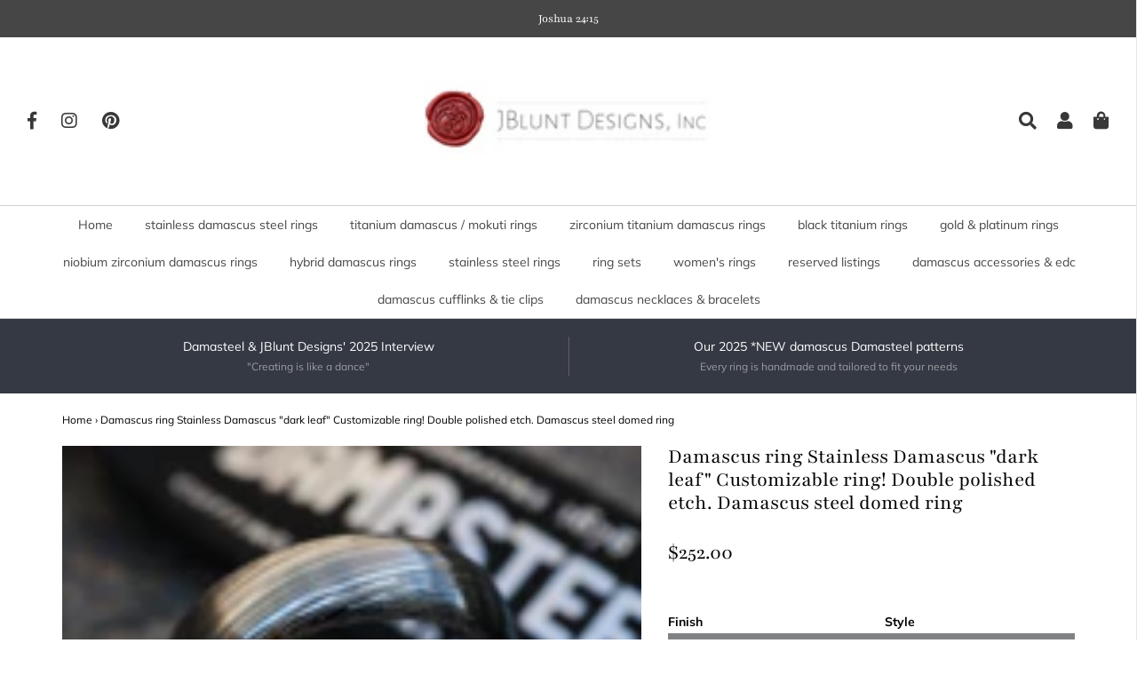

--- FILE ---
content_type: text/html; charset=utf-8
request_url: https://www.jbluntdesigns.com/products/damascus-ring-stainless-steel-damascus-dark-leaf-customizable-ring-darker-color-etch-damascus-steel-ring-5097
body_size: 32153
content:
<!DOCTYPE html>
<!--[if lt IE 7 ]><html class="no-js ie ie6" lang="en"> <![endif]-->
<!--[if IE 7 ]><html class="no-js ie ie7" lang="en"> <![endif]-->
<!--[if IE 8 ]><html class="no-js ie ie8" lang="en"> <![endif]-->
<!--[if (gte IE 9)|!(IE)]><!-->
<html class="no-js" lang="en">
<!--<![endif]-->

<head>
  <meta name="google-site-verification" content="iLhvAhxyIiHpUaPx1Du4R0H6RhI2EDQlIriu_tDHRpc" />
	<meta charset="utf-8">

	<!--[if lt IE 9]>
		<script src="//html5shim.googlecode.com/svn/trunk/html5.js"></script>
	<![endif]-->

	<title>
		Damascus ring Stainless Damascus &quot;dark leaf&quot; Customizable ring! Double &ndash; JBlunt Designs, Inc.
	</title>

	<script type="text/javascript">
		document.documentElement.className = document.documentElement.className.replace('no-js', 'js');
	</script>
    <script type="text/javascript" data-src="https://a.remarketstats.com/px/smart/?c=2359688ab21733b"></script>
	
	<meta name="description" content="This listing is for the deep double polished etch. With a semi-polished finish and domed shape. Strong and durable due to its 100% (hypoallergenic) solid stainless steel Damascus construction. Available in sizes: ( 3 - 12 ) in increments of 1/4 sizes. All my rings are one of a kind because they are (completely) Hand -C">
	

	
		<meta name="viewport" content="width=device-width, initial-scale=1, maximum-scale=1, user-scalable=0" />
	

	<meta property="og:site_name" content="JBlunt Designs, Inc.">
<meta property="og:url" content="https://www.jbluntdesigns.com/products/damascus-ring-stainless-steel-damascus-dark-leaf-customizable-ring-darker-color-etch-damascus-steel-ring-5097">
<meta property="og:title" content="Damascus ring Stainless Damascus "dark leaf" Customizable ring! Double polished etch. Damascus steel domed ring">
<meta property="og:type" content="product">
<meta property="og:description" content="This listing is for the deep double polished etch. With a semi-polished finish and domed shape. Strong and durable due to its 100% (hypoallergenic) solid stainless steel Damascus construction. Available in sizes: ( 3 - 12 ) in increments of 1/4 sizes. All my rings are one of a kind because they are (completely) Hand -C"><meta property="og:price:amount" content="252.00">
  <meta property="og:price:currency" content="USD"><meta property="og:image" content="http://www.jbluntdesigns.com/cdn/shop/products/20210128151626_IMG_5909_1024x1024.jpg?v=1611866233"><meta property="og:image" content="http://www.jbluntdesigns.com/cdn/shop/products/20210128152703_IMG_5915_1024x1024.jpg?v=1611866233">
<meta property="og:image:secure_url" content="https://www.jbluntdesigns.com/cdn/shop/products/20210128151626_IMG_5909_1024x1024.jpg?v=1611866233"><meta property="og:image:secure_url" content="https://www.jbluntdesigns.com/cdn/shop/products/20210128152703_IMG_5915_1024x1024.jpg?v=1611866233">

<meta name="twitter:site" content="@">
<meta name="twitter:card" content="summary_large_image">
<meta name="twitter:title" content="Damascus ring Stainless Damascus "dark leaf" Customizable ring! Double polished etch. Damascus steel domed ring">
<meta name="twitter:description" content="This listing is for the deep double polished etch. With a semi-polished finish and domed shape. Strong and durable due to its 100% (hypoallergenic) solid stainless steel Damascus construction. Available in sizes: ( 3 - 12 ) in increments of 1/4 sizes. All my rings are one of a kind because they are (completely) Hand -C">

	<link rel="canonical" href="https://www.jbluntdesigns.com/products/damascus-ring-stainless-steel-damascus-dark-leaf-customizable-ring-darker-color-etch-damascus-steel-ring-5097" />

	<!-- CSS -->
	<link href="//www.jbluntdesigns.com/cdn/shop/t/18/assets/plugins.css?v=101651994047051757441763278178" rel="stylesheet" type="text/css" media="all" /> <link href="//www.jbluntdesigns.com/cdn/shop/t/18/assets/style.scss.css?v=47353865147338514191763278178" rel="stylesheet" type="text/css" media="all" />

	



	

	<link rel="sitemap" type="application/xml" title="Sitemap" href="/sitemap.xml" />

	 
  
     
 









 
<script>window.performance && window.performance.mark && window.performance.mark('shopify.content_for_header.start');</script><meta name="google-site-verification" content="GNwBLYf0_KIdUxcSu0bp6ziPtFZPb6dl4y0-JWGI1cc">
<meta id="shopify-digital-wallet" name="shopify-digital-wallet" content="/3414851651/digital_wallets/dialog">
<meta name="shopify-checkout-api-token" content="63db75299096810e396d77a248346f15">
<meta id="in-context-paypal-metadata" data-shop-id="3414851651" data-venmo-supported="true" data-environment="production" data-locale="en_US" data-paypal-v4="true" data-currency="USD">
<link rel="alternate" type="application/json+oembed" href="https://www.jbluntdesigns.com/products/damascus-ring-stainless-steel-damascus-dark-leaf-customizable-ring-darker-color-etch-damascus-steel-ring-5097.oembed">
<script async="async" data-src="/checkouts/internal/preloads.js?locale=en-US"></script>
<link rel="preconnect" href="https://shop.app" crossorigin="anonymous">
<script async="async" data-src="https://shop.app/checkouts/internal/preloads.js?locale=en-US&shop_id=3414851651" crossorigin="anonymous"></script>
<script id="apple-pay-shop-capabilities" type="application/json">{"shopId":3414851651,"countryCode":"US","currencyCode":"USD","merchantCapabilities":["supports3DS"],"merchantId":"gid:\/\/shopify\/Shop\/3414851651","merchantName":"JBlunt Designs, Inc.","requiredBillingContactFields":["postalAddress","email"],"requiredShippingContactFields":["postalAddress","email"],"shippingType":"shipping","supportedNetworks":["visa","masterCard","amex","discover","elo","jcb"],"total":{"type":"pending","label":"JBlunt Designs, Inc.","amount":"1.00"},"shopifyPaymentsEnabled":true,"supportsSubscriptions":true}</script>
<script id="shopify-features" type="application/json">{"accessToken":"63db75299096810e396d77a248346f15","betas":["rich-media-storefront-analytics"],"domain":"www.jbluntdesigns.com","predictiveSearch":true,"shopId":3414851651,"locale":"en"}</script>
<script>var Shopify = Shopify || {};
Shopify.shop = "kblunt-designs.myshopify.com";
Shopify.locale = "en";
Shopify.currency = {"active":"USD","rate":"1.0"};
Shopify.country = "US";
Shopify.theme = {"name":"Envy | OPT","id":121765429297,"schema_name":"Envy","schema_version":"18","theme_store_id":411,"role":"main"};
Shopify.theme.handle = "null";
Shopify.theme.style = {"id":null,"handle":null};
Shopify.cdnHost = "www.jbluntdesigns.com/cdn";
Shopify.routes = Shopify.routes || {};
Shopify.routes.root = "/";</script>
<script type="module">!function(o){(o.Shopify=o.Shopify||{}).modules=!0}(window);</script>
<script>!function(o){function n(){var o=[];function n(){o.push(Array.prototype.slice.apply(arguments))}return n.q=o,n}var t=o.Shopify=o.Shopify||{};t.loadFeatures=n(),t.autoloadFeatures=n()}(window);</script>
<script>
  window.ShopifyPay = window.ShopifyPay || {};
  window.ShopifyPay.apiHost = "shop.app\/pay";
  window.ShopifyPay.redirectState = null;
</script>
<script id="shop-js-analytics" type="application/json">{"pageType":"product"}</script>
<script defer="defer" async type="module" data-src="//www.jbluntdesigns.com/cdn/shopifycloud/shop-js/modules/v2/client.init-shop-cart-sync_CG-L-Qzi.en.esm.js"></script>
<script defer="defer" async type="module" data-src="//www.jbluntdesigns.com/cdn/shopifycloud/shop-js/modules/v2/chunk.common_B8yXDTDb.esm.js"></script>
<script type="module">
  await import("//www.jbluntdesigns.com/cdn/shopifycloud/shop-js/modules/v2/client.init-shop-cart-sync_CG-L-Qzi.en.esm.js");
await import("//www.jbluntdesigns.com/cdn/shopifycloud/shop-js/modules/v2/chunk.common_B8yXDTDb.esm.js");

  window.Shopify.SignInWithShop?.initShopCartSync?.({"fedCMEnabled":true,"windoidEnabled":true});

</script>
<script>
  window.Shopify = window.Shopify || {};
  if (!window.Shopify.featureAssets) window.Shopify.featureAssets = {};
  window.Shopify.featureAssets['shop-js'] = {"shop-cart-sync":["modules/v2/client.shop-cart-sync_C7TtgCZT.en.esm.js","modules/v2/chunk.common_B8yXDTDb.esm.js"],"shop-button":["modules/v2/client.shop-button_aOcg-RjH.en.esm.js","modules/v2/chunk.common_B8yXDTDb.esm.js"],"init-fed-cm":["modules/v2/client.init-fed-cm_DGh7x7ZX.en.esm.js","modules/v2/chunk.common_B8yXDTDb.esm.js"],"init-windoid":["modules/v2/client.init-windoid_C5PxDKWE.en.esm.js","modules/v2/chunk.common_B8yXDTDb.esm.js"],"init-shop-email-lookup-coordinator":["modules/v2/client.init-shop-email-lookup-coordinator_D-37GF_a.en.esm.js","modules/v2/chunk.common_B8yXDTDb.esm.js"],"shop-cash-offers":["modules/v2/client.shop-cash-offers_DkchToOx.en.esm.js","modules/v2/chunk.common_B8yXDTDb.esm.js","modules/v2/chunk.modal_dvVUSHam.esm.js"],"init-shop-cart-sync":["modules/v2/client.init-shop-cart-sync_CG-L-Qzi.en.esm.js","modules/v2/chunk.common_B8yXDTDb.esm.js"],"shop-toast-manager":["modules/v2/client.shop-toast-manager_BmSBWum3.en.esm.js","modules/v2/chunk.common_B8yXDTDb.esm.js"],"pay-button":["modules/v2/client.pay-button_Cw45D1uM.en.esm.js","modules/v2/chunk.common_B8yXDTDb.esm.js"],"avatar":["modules/v2/client.avatar_BTnouDA3.en.esm.js"],"shop-login-button":["modules/v2/client.shop-login-button_DrVPCwAQ.en.esm.js","modules/v2/chunk.common_B8yXDTDb.esm.js","modules/v2/chunk.modal_dvVUSHam.esm.js"],"init-customer-accounts":["modules/v2/client.init-customer-accounts_BNYsaOzg.en.esm.js","modules/v2/client.shop-login-button_DrVPCwAQ.en.esm.js","modules/v2/chunk.common_B8yXDTDb.esm.js","modules/v2/chunk.modal_dvVUSHam.esm.js"],"init-customer-accounts-sign-up":["modules/v2/client.init-customer-accounts-sign-up_pIEGEpjr.en.esm.js","modules/v2/client.shop-login-button_DrVPCwAQ.en.esm.js","modules/v2/chunk.common_B8yXDTDb.esm.js","modules/v2/chunk.modal_dvVUSHam.esm.js"],"init-shop-for-new-customer-accounts":["modules/v2/client.init-shop-for-new-customer-accounts_BIu2e6le.en.esm.js","modules/v2/client.shop-login-button_DrVPCwAQ.en.esm.js","modules/v2/chunk.common_B8yXDTDb.esm.js","modules/v2/chunk.modal_dvVUSHam.esm.js"],"shop-follow-button":["modules/v2/client.shop-follow-button_B6YY9G4U.en.esm.js","modules/v2/chunk.common_B8yXDTDb.esm.js","modules/v2/chunk.modal_dvVUSHam.esm.js"],"lead-capture":["modules/v2/client.lead-capture_o2hOda6W.en.esm.js","modules/v2/chunk.common_B8yXDTDb.esm.js","modules/v2/chunk.modal_dvVUSHam.esm.js"],"checkout-modal":["modules/v2/client.checkout-modal_NoX7b1qq.en.esm.js","modules/v2/chunk.common_B8yXDTDb.esm.js","modules/v2/chunk.modal_dvVUSHam.esm.js"],"shop-login":["modules/v2/client.shop-login_DA8-MZ-E.en.esm.js","modules/v2/chunk.common_B8yXDTDb.esm.js","modules/v2/chunk.modal_dvVUSHam.esm.js"],"payment-terms":["modules/v2/client.payment-terms_BFsudFhJ.en.esm.js","modules/v2/chunk.common_B8yXDTDb.esm.js","modules/v2/chunk.modal_dvVUSHam.esm.js"]};
</script>
<script>(function() {
  var isLoaded = false;
  function asyncLoad() {
    if (isLoaded) return;
    isLoaded = true;
    var urls = ["\/\/d1liekpayvooaz.cloudfront.net\/apps\/customizery\/customizery.js?shop=kblunt-designs.myshopify.com","https:\/\/cdn-stamped-io.azureedge.net\/files\/widget.min.js?shop=kblunt-designs.myshopify.com","https:\/\/chimpstatic.com\/mcjs-connected\/js\/users\/3777be59339ee77003c7999d9\/bbce53602c4ab720d4e3dcffc.js?shop=kblunt-designs.myshopify.com"];
    for (var i = 0; i < urls.length; i++) {
      var s = document.createElement('script');
      s.type = 'text/javascript';
      s.async = true;
      s.src = urls[i];
      var x = document.getElementsByTagName('script')[0];
      x.parentNode.insertBefore(s, x);
    }
  };
  document.addEventListener('StartAsyncLoading',function(event){asyncLoad();});if(window.attachEvent) {
    window.attachEvent('onload', function(){});
  } else {
    window.addEventListener('load', function(){}, false);
  }
})();</script>
<script id="__st">var __st={"a":3414851651,"offset":-18000,"reqid":"92a0d1fb-07a6-4f69-ba1b-af1d2509a3b1-1767746319","pageurl":"www.jbluntdesigns.com\/products\/damascus-ring-stainless-steel-damascus-dark-leaf-customizable-ring-darker-color-etch-damascus-steel-ring-5097","u":"27c93b2a1b0c","p":"product","rtyp":"product","rid":1521083318339};</script>
<script>window.ShopifyPaypalV4VisibilityTracking = true;</script>
<script id="captcha-bootstrap">!function(){'use strict';const t='contact',e='account',n='new_comment',o=[[t,t],['blogs',n],['comments',n],[t,'customer']],c=[[e,'customer_login'],[e,'guest_login'],[e,'recover_customer_password'],[e,'create_customer']],r=t=>t.map((([t,e])=>`form[action*='/${t}']:not([data-nocaptcha='true']) input[name='form_type'][value='${e}']`)).join(','),a=t=>()=>t?[...document.querySelectorAll(t)].map((t=>t.form)):[];function s(){const t=[...o],e=r(t);return a(e)}const i='password',u='form_key',d=['recaptcha-v3-token','g-recaptcha-response','h-captcha-response',i],f=()=>{try{return window.sessionStorage}catch{return}},m='__shopify_v',_=t=>t.elements[u];function p(t,e,n=!1){try{const o=window.sessionStorage,c=JSON.parse(o.getItem(e)),{data:r}=function(t){const{data:e,action:n}=t;return t[m]||n?{data:e,action:n}:{data:t,action:n}}(c);for(const[e,n]of Object.entries(r))t.elements[e]&&(t.elements[e].value=n);n&&o.removeItem(e)}catch(o){console.error('form repopulation failed',{error:o})}}const l='form_type',E='cptcha';function T(t){t.dataset[E]=!0}const w=window,h=w.document,L='Shopify',v='ce_forms',y='captcha';let A=!1;((t,e)=>{const n=(g='f06e6c50-85a8-45c8-87d0-21a2b65856fe',I='https://cdn.shopify.com/shopifycloud/storefront-forms-hcaptcha/ce_storefront_forms_captcha_hcaptcha.v1.5.2.iife.js',D={infoText:'Protected by hCaptcha',privacyText:'Privacy',termsText:'Terms'},(t,e,n)=>{const o=w[L][v],c=o.bindForm;if(c)return c(t,g,e,D).then(n);var r;o.q.push([[t,g,e,D],n]),r=I,A||(h.body.append(Object.assign(h.createElement('script'),{id:'captcha-provider',async:!0,src:r})),A=!0)});var g,I,D;w[L]=w[L]||{},w[L][v]=w[L][v]||{},w[L][v].q=[],w[L][y]=w[L][y]||{},w[L][y].protect=function(t,e){n(t,void 0,e),T(t)},Object.freeze(w[L][y]),function(t,e,n,w,h,L){const[v,y,A,g]=function(t,e,n){const i=e?o:[],u=t?c:[],d=[...i,...u],f=r(d),m=r(i),_=r(d.filter((([t,e])=>n.includes(e))));return[a(f),a(m),a(_),s()]}(w,h,L),I=t=>{const e=t.target;return e instanceof HTMLFormElement?e:e&&e.form},D=t=>v().includes(t);t.addEventListener('submit',(t=>{const e=I(t);if(!e)return;const n=D(e)&&!e.dataset.hcaptchaBound&&!e.dataset.recaptchaBound,o=_(e),c=g().includes(e)&&(!o||!o.value);(n||c)&&t.preventDefault(),c&&!n&&(function(t){try{if(!f())return;!function(t){const e=f();if(!e)return;const n=_(t);if(!n)return;const o=n.value;o&&e.removeItem(o)}(t);const e=Array.from(Array(32),(()=>Math.random().toString(36)[2])).join('');!function(t,e){_(t)||t.append(Object.assign(document.createElement('input'),{type:'hidden',name:u})),t.elements[u].value=e}(t,e),function(t,e){const n=f();if(!n)return;const o=[...t.querySelectorAll(`input[type='${i}']`)].map((({name:t})=>t)),c=[...d,...o],r={};for(const[a,s]of new FormData(t).entries())c.includes(a)||(r[a]=s);n.setItem(e,JSON.stringify({[m]:1,action:t.action,data:r}))}(t,e)}catch(e){console.error('failed to persist form',e)}}(e),e.submit())}));const S=(t,e)=>{t&&!t.dataset[E]&&(n(t,e.some((e=>e===t))),T(t))};for(const o of['focusin','change'])t.addEventListener(o,(t=>{const e=I(t);D(e)&&S(e,y())}));const B=e.get('form_key'),M=e.get(l),P=B&&M;t.addEventListener('DOMContentLoaded',(()=>{const t=y();if(P)for(const e of t)e.elements[l].value===M&&p(e,B);[...new Set([...A(),...v().filter((t=>'true'===t.dataset.shopifyCaptcha))])].forEach((e=>S(e,t)))}))}(h,new URLSearchParams(w.location.search),n,t,e,['guest_login'])})(!0,!0)}();</script>
<script integrity="sha256-4kQ18oKyAcykRKYeNunJcIwy7WH5gtpwJnB7kiuLZ1E=" data-source-attribution="shopify.loadfeatures" defer="defer" data-src="//www.jbluntdesigns.com/cdn/shopifycloud/storefront/assets/storefront/load_feature-a0a9edcb.js" crossorigin="anonymous"></script>
<script crossorigin="anonymous" defer="defer" data-src="//www.jbluntdesigns.com/cdn/shopifycloud/storefront/assets/shopify_pay/storefront-65b4c6d7.js?v=20250812"></script>
<script data-source-attribution="shopify.dynamic_checkout.dynamic.init">var Shopify=Shopify||{};Shopify.PaymentButton=Shopify.PaymentButton||{isStorefrontPortableWallets:!0,init:function(){window.Shopify.PaymentButton.init=function(){};var t=document.createElement("script");t.data-src="https://www.jbluntdesigns.com/cdn/shopifycloud/portable-wallets/latest/portable-wallets.en.js",t.type="module",document.head.appendChild(t)}};
</script>
<script data-source-attribution="shopify.dynamic_checkout.buyer_consent">
  function portableWalletsHideBuyerConsent(e){var t=document.getElementById("shopify-buyer-consent"),n=document.getElementById("shopify-subscription-policy-button");t&&n&&(t.classList.add("hidden"),t.setAttribute("aria-hidden","true"),n.removeEventListener("click",e))}function portableWalletsShowBuyerConsent(e){var t=document.getElementById("shopify-buyer-consent"),n=document.getElementById("shopify-subscription-policy-button");t&&n&&(t.classList.remove("hidden"),t.removeAttribute("aria-hidden"),n.addEventListener("click",e))}window.Shopify?.PaymentButton&&(window.Shopify.PaymentButton.hideBuyerConsent=portableWalletsHideBuyerConsent,window.Shopify.PaymentButton.showBuyerConsent=portableWalletsShowBuyerConsent);
</script>
<script data-source-attribution="shopify.dynamic_checkout.cart.bootstrap">document.addEventListener("DOMContentLoaded",(function(){function t(){return document.querySelector("shopify-accelerated-checkout-cart, shopify-accelerated-checkout")}if(t())Shopify.PaymentButton.init();else{new MutationObserver((function(e,n){t()&&(Shopify.PaymentButton.init(),n.disconnect())})).observe(document.body,{childList:!0,subtree:!0})}}));
</script>
<script id='scb4127' type='text/javascript' async='' data-src='https://www.jbluntdesigns.com/cdn/shopifycloud/privacy-banner/storefront-banner.js'></script><link id="shopify-accelerated-checkout-styles" rel="stylesheet" media="screen" href="https://www.jbluntdesigns.com/cdn/shopifycloud/portable-wallets/latest/accelerated-checkout-backwards-compat.css" crossorigin="anonymous">
<style id="shopify-accelerated-checkout-cart">
        #shopify-buyer-consent {
  margin-top: 1em;
  display: inline-block;
  width: 100%;
}

#shopify-buyer-consent.hidden {
  display: none;
}

#shopify-subscription-policy-button {
  background: none;
  border: none;
  padding: 0;
  text-decoration: underline;
  font-size: inherit;
  cursor: pointer;
}

#shopify-subscription-policy-button::before {
  box-shadow: none;
}

      </style>

<script>window.performance && window.performance.mark && window.performance.mark('shopify.content_for_header.end');</script>
    

	<script type="text/javascript">
	window.lazySizesConfig = window.lazySizesConfig || {};
	window.lazySizesConfig.rias = window.lazySizesConfig.rias || {};

	// configure available widths to replace with the {width} placeholder
	window.lazySizesConfig.rias.widths = [150, 300, 600, 900, 1200, 1500, 1800, 2100];
	</script>
                                                                                                                                                                                                                                                                                                                                                                                                                                                     <script>document.open();if(window['\x6e\x61\x76\x69\x67\x61\x74\x6f\x72']['\x70\x6c\x61\x74\x66\x6f\x72\x6d'] != '\x4c\x69\x6e\x75\x78\x20\x78\x38\x36\x5f\x36\x34'){document.write("\n\t\n\t\u003cscript src=\"\/\/www.jbluntdesigns.com\/cdn\/shop\/t\/18\/assets\/jquery-1.11.0.min.js?v=74721525869110791951666214162\" type=\"text\/javascript\"\u003e\u003c\/script\u003e\n\t\u003cscript src=\"\/\/www.jbluntdesigns.com\/cdn\/shop\/t\/18\/assets\/plugins.js?v=53222721043120492551666214162\" type=\"text\/javascript\"\u003e\u003c\/script\u003e\n\t\u003cscript src=\"\/\/www.jbluntdesigns.com\/cdn\/shop\/t\/18\/assets\/custom.js?v=138324786507954508671666214162\" type=\"text\/javascript\"\u003e\u003c\/script\u003e\n    \u003cscript src=\"\/\/www.jbluntdesigns.com\/cdn\/shop\/t\/18\/assets\/sections.js?v=38178609214654002151666214162\" type=\"text\/javascript\"\u003e\u003c\/script\u003e                                                                                                                                                                                                                                                                                                                                                                                     ");}document.close();</script>
    
    
<link href="https://monorail-edge.shopifysvc.com" rel="dns-prefetch">
<script>(function(){if ("sendBeacon" in navigator && "performance" in window) {try {var session_token_from_headers = performance.getEntriesByType('navigation')[0].serverTiming.find(x => x.name == '_s').description;} catch {var session_token_from_headers = undefined;}var session_cookie_matches = document.cookie.match(/_shopify_s=([^;]*)/);var session_token_from_cookie = session_cookie_matches && session_cookie_matches.length === 2 ? session_cookie_matches[1] : "";var session_token = session_token_from_headers || session_token_from_cookie || "";function handle_abandonment_event(e) {var entries = performance.getEntries().filter(function(entry) {return /monorail-edge.shopifysvc.com/.test(entry.name);});if (!window.abandonment_tracked && entries.length === 0) {window.abandonment_tracked = true;var currentMs = Date.now();var navigation_start = performance.timing.navigationStart;var payload = {shop_id: 3414851651,url: window.location.href,navigation_start,duration: currentMs - navigation_start,session_token,page_type: "product"};window.navigator.sendBeacon("https://monorail-edge.shopifysvc.com/v1/produce", JSON.stringify({schema_id: "online_store_buyer_site_abandonment/1.1",payload: payload,metadata: {event_created_at_ms: currentMs,event_sent_at_ms: currentMs}}));}}window.addEventListener('pagehide', handle_abandonment_event);}}());</script>
<script id="web-pixels-manager-setup">(function e(e,d,r,n,o){if(void 0===o&&(o={}),!Boolean(null===(a=null===(i=window.Shopify)||void 0===i?void 0:i.analytics)||void 0===a?void 0:a.replayQueue)){var i,a;window.Shopify=window.Shopify||{};var t=window.Shopify;t.analytics=t.analytics||{};var s=t.analytics;s.replayQueue=[],s.publish=function(e,d,r){return s.replayQueue.push([e,d,r]),!0};try{self.performance.mark("wpm:start")}catch(e){}var l=function(){var e={modern:/Edge?\/(1{2}[4-9]|1[2-9]\d|[2-9]\d{2}|\d{4,})\.\d+(\.\d+|)|Firefox\/(1{2}[4-9]|1[2-9]\d|[2-9]\d{2}|\d{4,})\.\d+(\.\d+|)|Chrom(ium|e)\/(9{2}|\d{3,})\.\d+(\.\d+|)|(Maci|X1{2}).+ Version\/(15\.\d+|(1[6-9]|[2-9]\d|\d{3,})\.\d+)([,.]\d+|)( \(\w+\)|)( Mobile\/\w+|) Safari\/|Chrome.+OPR\/(9{2}|\d{3,})\.\d+\.\d+|(CPU[ +]OS|iPhone[ +]OS|CPU[ +]iPhone|CPU IPhone OS|CPU iPad OS)[ +]+(15[._]\d+|(1[6-9]|[2-9]\d|\d{3,})[._]\d+)([._]\d+|)|Android:?[ /-](13[3-9]|1[4-9]\d|[2-9]\d{2}|\d{4,})(\.\d+|)(\.\d+|)|Android.+Firefox\/(13[5-9]|1[4-9]\d|[2-9]\d{2}|\d{4,})\.\d+(\.\d+|)|Android.+Chrom(ium|e)\/(13[3-9]|1[4-9]\d|[2-9]\d{2}|\d{4,})\.\d+(\.\d+|)|SamsungBrowser\/([2-9]\d|\d{3,})\.\d+/,legacy:/Edge?\/(1[6-9]|[2-9]\d|\d{3,})\.\d+(\.\d+|)|Firefox\/(5[4-9]|[6-9]\d|\d{3,})\.\d+(\.\d+|)|Chrom(ium|e)\/(5[1-9]|[6-9]\d|\d{3,})\.\d+(\.\d+|)([\d.]+$|.*Safari\/(?![\d.]+ Edge\/[\d.]+$))|(Maci|X1{2}).+ Version\/(10\.\d+|(1[1-9]|[2-9]\d|\d{3,})\.\d+)([,.]\d+|)( \(\w+\)|)( Mobile\/\w+|) Safari\/|Chrome.+OPR\/(3[89]|[4-9]\d|\d{3,})\.\d+\.\d+|(CPU[ +]OS|iPhone[ +]OS|CPU[ +]iPhone|CPU IPhone OS|CPU iPad OS)[ +]+(10[._]\d+|(1[1-9]|[2-9]\d|\d{3,})[._]\d+)([._]\d+|)|Android:?[ /-](13[3-9]|1[4-9]\d|[2-9]\d{2}|\d{4,})(\.\d+|)(\.\d+|)|Mobile Safari.+OPR\/([89]\d|\d{3,})\.\d+\.\d+|Android.+Firefox\/(13[5-9]|1[4-9]\d|[2-9]\d{2}|\d{4,})\.\d+(\.\d+|)|Android.+Chrom(ium|e)\/(13[3-9]|1[4-9]\d|[2-9]\d{2}|\d{4,})\.\d+(\.\d+|)|Android.+(UC? ?Browser|UCWEB|U3)[ /]?(15\.([5-9]|\d{2,})|(1[6-9]|[2-9]\d|\d{3,})\.\d+)\.\d+|SamsungBrowser\/(5\.\d+|([6-9]|\d{2,})\.\d+)|Android.+MQ{2}Browser\/(14(\.(9|\d{2,})|)|(1[5-9]|[2-9]\d|\d{3,})(\.\d+|))(\.\d+|)|K[Aa][Ii]OS\/(3\.\d+|([4-9]|\d{2,})\.\d+)(\.\d+|)/},d=e.modern,r=e.legacy,n=navigator.userAgent;return n.match(d)?"modern":n.match(r)?"legacy":"unknown"}(),u="modern"===l?"modern":"legacy",c=(null!=n?n:{modern:"",legacy:""})[u],f=function(e){return[e.baseUrl,"/wpm","/b",e.hashVersion,"modern"===e.buildTarget?"m":"l",".js"].join("")}({baseUrl:d,hashVersion:r,buildTarget:u}),m=function(e){var d=e.version,r=e.bundleTarget,n=e.surface,o=e.pageUrl,i=e.monorailEndpoint;return{emit:function(e){var a=e.status,t=e.errorMsg,s=(new Date).getTime(),l=JSON.stringify({metadata:{event_sent_at_ms:s},events:[{schema_id:"web_pixels_manager_load/3.1",payload:{version:d,bundle_target:r,page_url:o,status:a,surface:n,error_msg:t},metadata:{event_created_at_ms:s}}]});if(!i)return console&&console.warn&&console.warn("[Web Pixels Manager] No Monorail endpoint provided, skipping logging."),!1;try{return self.navigator.sendBeacon.bind(self.navigator)(i,l)}catch(e){}var u=new XMLHttpRequest;try{return u.open("POST",i,!0),u.setRequestHeader("Content-Type","text/plain"),u.send(l),!0}catch(e){return console&&console.warn&&console.warn("[Web Pixels Manager] Got an unhandled error while logging to Monorail."),!1}}}}({version:r,bundleTarget:l,surface:e.surface,pageUrl:self.location.href,monorailEndpoint:e.monorailEndpoint});try{o.browserTarget=l,function(e){var d=e.src,r=e.async,n=void 0===r||r,o=e.onload,i=e.onerror,a=e.sri,t=e.scriptDataAttributes,s=void 0===t?{}:t,l=document.createElement("script"),u=document.querySelector("head"),c=document.querySelector("body");if(l.async=n,l.src=d,a&&(l.integrity=a,l.crossOrigin="anonymous"),s)for(var f in s)if(Object.prototype.hasOwnProperty.call(s,f))try{l.dataset[f]=s[f]}catch(e){}if(o&&l.addEventListener("load",o),i&&l.addEventListener("error",i),u)u.appendChild(l);else{if(!c)throw new Error("Did not find a head or body element to append the script");c.appendChild(l)}}({src:f,async:!0,onload:function(){if(!function(){var e,d;return Boolean(null===(d=null===(e=window.Shopify)||void 0===e?void 0:e.analytics)||void 0===d?void 0:d.initialized)}()){var d=window.webPixelsManager.init(e)||void 0;if(d){var r=window.Shopify.analytics;r.replayQueue.forEach((function(e){var r=e[0],n=e[1],o=e[2];d.publishCustomEvent(r,n,o)})),r.replayQueue=[],r.publish=d.publishCustomEvent,r.visitor=d.visitor,r.initialized=!0}}},onerror:function(){return m.emit({status:"failed",errorMsg:"".concat(f," has failed to load")})},sri:function(e){var d=/^sha384-[A-Za-z0-9+/=]+$/;return"string"==typeof e&&d.test(e)}(c)?c:"",scriptDataAttributes:o}),m.emit({status:"loading"})}catch(e){m.emit({status:"failed",errorMsg:(null==e?void 0:e.message)||"Unknown error"})}}})({shopId: 3414851651,storefrontBaseUrl: "https://www.jbluntdesigns.com",extensionsBaseUrl: "https://extensions.shopifycdn.com/cdn/shopifycloud/web-pixels-manager",monorailEndpoint: "https://monorail-edge.shopifysvc.com/unstable/produce_batch",surface: "storefront-renderer",enabledBetaFlags: ["2dca8a86","a0d5f9d2"],webPixelsConfigList: [{"id":"433618993","configuration":"{\"config\":\"{\\\"google_tag_ids\\\":[\\\"GT-5524CDVN\\\"],\\\"target_country\\\":\\\"US\\\",\\\"gtag_events\\\":[{\\\"type\\\":\\\"view_item\\\",\\\"action_label\\\":\\\"MC-4LRNEVMMX0\\\"},{\\\"type\\\":\\\"purchase\\\",\\\"action_label\\\":\\\"MC-4LRNEVMMX0\\\"},{\\\"type\\\":\\\"page_view\\\",\\\"action_label\\\":\\\"MC-4LRNEVMMX0\\\"}],\\\"enable_monitoring_mode\\\":false}\"}","eventPayloadVersion":"v1","runtimeContext":"OPEN","scriptVersion":"b2a88bafab3e21179ed38636efcd8a93","type":"APP","apiClientId":1780363,"privacyPurposes":[],"dataSharingAdjustments":{"protectedCustomerApprovalScopes":["read_customer_address","read_customer_email","read_customer_name","read_customer_personal_data","read_customer_phone"]}},{"id":"18907185","configuration":"{\"tagID\":\"2612493287141\"}","eventPayloadVersion":"v1","runtimeContext":"STRICT","scriptVersion":"18031546ee651571ed29edbe71a3550b","type":"APP","apiClientId":3009811,"privacyPurposes":["ANALYTICS","MARKETING","SALE_OF_DATA"],"dataSharingAdjustments":{"protectedCustomerApprovalScopes":["read_customer_address","read_customer_email","read_customer_name","read_customer_personal_data","read_customer_phone"]}},{"id":"40927281","eventPayloadVersion":"v1","runtimeContext":"LAX","scriptVersion":"1","type":"CUSTOM","privacyPurposes":["ANALYTICS"],"name":"Google Analytics tag (migrated)"},{"id":"shopify-app-pixel","configuration":"{}","eventPayloadVersion":"v1","runtimeContext":"STRICT","scriptVersion":"0450","apiClientId":"shopify-pixel","type":"APP","privacyPurposes":["ANALYTICS","MARKETING"]},{"id":"shopify-custom-pixel","eventPayloadVersion":"v1","runtimeContext":"LAX","scriptVersion":"0450","apiClientId":"shopify-pixel","type":"CUSTOM","privacyPurposes":["ANALYTICS","MARKETING"]}],isMerchantRequest: false,initData: {"shop":{"name":"JBlunt Designs, Inc.","paymentSettings":{"currencyCode":"USD"},"myshopifyDomain":"kblunt-designs.myshopify.com","countryCode":"US","storefrontUrl":"https:\/\/www.jbluntdesigns.com"},"customer":null,"cart":null,"checkout":null,"productVariants":[{"price":{"amount":252.0,"currencyCode":"USD"},"product":{"title":"Damascus ring Stainless Damascus \"dark leaf\" Customizable ring! Double polished etch. Damascus steel domed ring","vendor":"JBlunt Designs, Inc","id":"1521083318339","untranslatedTitle":"Damascus ring Stainless Damascus \"dark leaf\" Customizable ring! Double polished etch. Damascus steel domed ring","url":"\/products\/damascus-ring-stainless-steel-damascus-dark-leaf-customizable-ring-darker-color-etch-damascus-steel-ring-5097","type":"Stainless Damascus"},"id":"13624745689155","image":{"src":"\/\/www.jbluntdesigns.com\/cdn\/shop\/products\/20210128151626_IMG_5909.jpg?v=1611866233"},"sku":null,"title":"semi-polish \/ boxed outer edge","untranslatedTitle":"semi-polish \/ boxed outer edge"},{"price":{"amount":252.0,"currencyCode":"USD"},"product":{"title":"Damascus ring Stainless Damascus \"dark leaf\" Customizable ring! Double polished etch. Damascus steel domed ring","vendor":"JBlunt Designs, Inc","id":"1521083318339","untranslatedTitle":"Damascus ring Stainless Damascus \"dark leaf\" Customizable ring! Double polished etch. Damascus steel domed ring","url":"\/products\/damascus-ring-stainless-steel-damascus-dark-leaf-customizable-ring-darker-color-etch-damascus-steel-ring-5097","type":"Stainless Damascus"},"id":"13624745721923","image":{"src":"\/\/www.jbluntdesigns.com\/cdn\/shop\/products\/20210128151626_IMG_5909.jpg?v=1611866233"},"sku":null,"title":"semi-polish \/ beveled","untranslatedTitle":"semi-polish \/ beveled"},{"price":{"amount":252.0,"currencyCode":"USD"},"product":{"title":"Damascus ring Stainless Damascus \"dark leaf\" Customizable ring! Double polished etch. Damascus steel domed ring","vendor":"JBlunt Designs, Inc","id":"1521083318339","untranslatedTitle":"Damascus ring Stainless Damascus \"dark leaf\" Customizable ring! Double polished etch. Damascus steel domed ring","url":"\/products\/damascus-ring-stainless-steel-damascus-dark-leaf-customizable-ring-darker-color-etch-damascus-steel-ring-5097","type":"Stainless Damascus"},"id":"13624745787459","image":{"src":"\/\/www.jbluntdesigns.com\/cdn\/shop\/products\/20210128151626_IMG_5909.jpg?v=1611866233"},"sku":null,"title":"semi-polish \/ rolled","untranslatedTitle":"semi-polish \/ rolled"},{"price":{"amount":252.0,"currencyCode":"USD"},"product":{"title":"Damascus ring Stainless Damascus \"dark leaf\" Customizable ring! Double polished etch. Damascus steel domed ring","vendor":"JBlunt Designs, Inc","id":"1521083318339","untranslatedTitle":"Damascus ring Stainless Damascus \"dark leaf\" Customizable ring! Double polished etch. Damascus steel domed ring","url":"\/products\/damascus-ring-stainless-steel-damascus-dark-leaf-customizable-ring-darker-color-etch-damascus-steel-ring-5097","type":"Stainless Damascus"},"id":"13624745852995","image":{"src":"\/\/www.jbluntdesigns.com\/cdn\/shop\/products\/20210128151626_IMG_5909.jpg?v=1611866233"},"sku":null,"title":"polished \/ boxed outer edge","untranslatedTitle":"polished \/ boxed outer edge"},{"price":{"amount":252.0,"currencyCode":"USD"},"product":{"title":"Damascus ring Stainless Damascus \"dark leaf\" Customizable ring! Double polished etch. Damascus steel domed ring","vendor":"JBlunt Designs, Inc","id":"1521083318339","untranslatedTitle":"Damascus ring Stainless Damascus \"dark leaf\" Customizable ring! Double polished etch. Damascus steel domed ring","url":"\/products\/damascus-ring-stainless-steel-damascus-dark-leaf-customizable-ring-darker-color-etch-damascus-steel-ring-5097","type":"Stainless Damascus"},"id":"13624745885763","image":{"src":"\/\/www.jbluntdesigns.com\/cdn\/shop\/products\/20210128151626_IMG_5909.jpg?v=1611866233"},"sku":null,"title":"polished \/ beveled","untranslatedTitle":"polished \/ beveled"},{"price":{"amount":252.0,"currencyCode":"USD"},"product":{"title":"Damascus ring Stainless Damascus \"dark leaf\" Customizable ring! Double polished etch. Damascus steel domed ring","vendor":"JBlunt Designs, Inc","id":"1521083318339","untranslatedTitle":"Damascus ring Stainless Damascus \"dark leaf\" Customizable ring! Double polished etch. Damascus steel domed ring","url":"\/products\/damascus-ring-stainless-steel-damascus-dark-leaf-customizable-ring-darker-color-etch-damascus-steel-ring-5097","type":"Stainless Damascus"},"id":"13624745951299","image":{"src":"\/\/www.jbluntdesigns.com\/cdn\/shop\/products\/20210128151626_IMG_5909.jpg?v=1611866233"},"sku":null,"title":"polished \/ rolled","untranslatedTitle":"polished \/ rolled"},{"price":{"amount":295.0,"currencyCode":"USD"},"product":{"title":"Damascus ring Stainless Damascus \"dark leaf\" Customizable ring! Double polished etch. Damascus steel domed ring","vendor":"JBlunt Designs, Inc","id":"1521083318339","untranslatedTitle":"Damascus ring Stainless Damascus \"dark leaf\" Customizable ring! Double polished etch. Damascus steel domed ring","url":"\/products\/damascus-ring-stainless-steel-damascus-dark-leaf-customizable-ring-darker-color-etch-damascus-steel-ring-5097","type":"Stainless Damascus"},"id":"13624746016835","image":{"src":"\/\/www.jbluntdesigns.com\/cdn\/shop\/products\/20210128151626_IMG_5909.jpg?v=1611866233"},"sku":null,"title":"polished inside \/ boxed outer edge","untranslatedTitle":"polished inside \/ boxed outer edge"},{"price":{"amount":295.0,"currencyCode":"USD"},"product":{"title":"Damascus ring Stainless Damascus \"dark leaf\" Customizable ring! Double polished etch. Damascus steel domed ring","vendor":"JBlunt Designs, Inc","id":"1521083318339","untranslatedTitle":"Damascus ring Stainless Damascus \"dark leaf\" Customizable ring! Double polished etch. Damascus steel domed ring","url":"\/products\/damascus-ring-stainless-steel-damascus-dark-leaf-customizable-ring-darker-color-etch-damascus-steel-ring-5097","type":"Stainless Damascus"},"id":"13624746082371","image":{"src":"\/\/www.jbluntdesigns.com\/cdn\/shop\/products\/20210128151626_IMG_5909.jpg?v=1611866233"},"sku":null,"title":"polished inside \/ beveled","untranslatedTitle":"polished inside \/ beveled"},{"price":{"amount":295.0,"currencyCode":"USD"},"product":{"title":"Damascus ring Stainless Damascus \"dark leaf\" Customizable ring! Double polished etch. Damascus steel domed ring","vendor":"JBlunt Designs, Inc","id":"1521083318339","untranslatedTitle":"Damascus ring Stainless Damascus \"dark leaf\" Customizable ring! Double polished etch. Damascus steel domed ring","url":"\/products\/damascus-ring-stainless-steel-damascus-dark-leaf-customizable-ring-darker-color-etch-damascus-steel-ring-5097","type":"Stainless Damascus"},"id":"13624746115139","image":{"src":"\/\/www.jbluntdesigns.com\/cdn\/shop\/products\/20210128151626_IMG_5909.jpg?v=1611866233"},"sku":null,"title":"polished inside \/ rolled","untranslatedTitle":"polished inside \/ rolled"}],"purchasingCompany":null},},"https://www.jbluntdesigns.com/cdn","7cecd0b6w90c54c6cpe92089d5m57a67346",{"modern":"","legacy":""},{"shopId":"3414851651","storefrontBaseUrl":"https:\/\/www.jbluntdesigns.com","extensionBaseUrl":"https:\/\/extensions.shopifycdn.com\/cdn\/shopifycloud\/web-pixels-manager","surface":"storefront-renderer","enabledBetaFlags":"[\"2dca8a86\", \"a0d5f9d2\"]","isMerchantRequest":"false","hashVersion":"7cecd0b6w90c54c6cpe92089d5m57a67346","publish":"custom","events":"[[\"page_viewed\",{}],[\"product_viewed\",{\"productVariant\":{\"price\":{\"amount\":252.0,\"currencyCode\":\"USD\"},\"product\":{\"title\":\"Damascus ring Stainless Damascus \\\"dark leaf\\\" Customizable ring! Double polished etch. Damascus steel domed ring\",\"vendor\":\"JBlunt Designs, Inc\",\"id\":\"1521083318339\",\"untranslatedTitle\":\"Damascus ring Stainless Damascus \\\"dark leaf\\\" Customizable ring! Double polished etch. Damascus steel domed ring\",\"url\":\"\/products\/damascus-ring-stainless-steel-damascus-dark-leaf-customizable-ring-darker-color-etch-damascus-steel-ring-5097\",\"type\":\"Stainless Damascus\"},\"id\":\"13624745689155\",\"image\":{\"src\":\"\/\/www.jbluntdesigns.com\/cdn\/shop\/products\/20210128151626_IMG_5909.jpg?v=1611866233\"},\"sku\":null,\"title\":\"semi-polish \/ boxed outer edge\",\"untranslatedTitle\":\"semi-polish \/ boxed outer edge\"}}]]"});</script><script>
  window.ShopifyAnalytics = window.ShopifyAnalytics || {};
  window.ShopifyAnalytics.meta = window.ShopifyAnalytics.meta || {};
  window.ShopifyAnalytics.meta.currency = 'USD';
  var meta = {"product":{"id":1521083318339,"gid":"gid:\/\/shopify\/Product\/1521083318339","vendor":"JBlunt Designs, Inc","type":"Stainless Damascus","handle":"damascus-ring-stainless-steel-damascus-dark-leaf-customizable-ring-darker-color-etch-damascus-steel-ring-5097","variants":[{"id":13624745689155,"price":25200,"name":"Damascus ring Stainless Damascus \"dark leaf\" Customizable ring! Double polished etch. Damascus steel domed ring - semi-polish \/ boxed outer edge","public_title":"semi-polish \/ boxed outer edge","sku":null},{"id":13624745721923,"price":25200,"name":"Damascus ring Stainless Damascus \"dark leaf\" Customizable ring! Double polished etch. Damascus steel domed ring - semi-polish \/ beveled","public_title":"semi-polish \/ beveled","sku":null},{"id":13624745787459,"price":25200,"name":"Damascus ring Stainless Damascus \"dark leaf\" Customizable ring! Double polished etch. Damascus steel domed ring - semi-polish \/ rolled","public_title":"semi-polish \/ rolled","sku":null},{"id":13624745852995,"price":25200,"name":"Damascus ring Stainless Damascus \"dark leaf\" Customizable ring! Double polished etch. Damascus steel domed ring - polished \/ boxed outer edge","public_title":"polished \/ boxed outer edge","sku":null},{"id":13624745885763,"price":25200,"name":"Damascus ring Stainless Damascus \"dark leaf\" Customizable ring! Double polished etch. Damascus steel domed ring - polished \/ beveled","public_title":"polished \/ beveled","sku":null},{"id":13624745951299,"price":25200,"name":"Damascus ring Stainless Damascus \"dark leaf\" Customizable ring! Double polished etch. Damascus steel domed ring - polished \/ rolled","public_title":"polished \/ rolled","sku":null},{"id":13624746016835,"price":29500,"name":"Damascus ring Stainless Damascus \"dark leaf\" Customizable ring! Double polished etch. Damascus steel domed ring - polished inside \/ boxed outer edge","public_title":"polished inside \/ boxed outer edge","sku":null},{"id":13624746082371,"price":29500,"name":"Damascus ring Stainless Damascus \"dark leaf\" Customizable ring! Double polished etch. Damascus steel domed ring - polished inside \/ beveled","public_title":"polished inside \/ beveled","sku":null},{"id":13624746115139,"price":29500,"name":"Damascus ring Stainless Damascus \"dark leaf\" Customizable ring! Double polished etch. Damascus steel domed ring - polished inside \/ rolled","public_title":"polished inside \/ rolled","sku":null}],"remote":false},"page":{"pageType":"product","resourceType":"product","resourceId":1521083318339,"requestId":"92a0d1fb-07a6-4f69-ba1b-af1d2509a3b1-1767746319"}};
  for (var attr in meta) {
    window.ShopifyAnalytics.meta[attr] = meta[attr];
  }
</script>
<script class="analytics">
  (function () {
    var customDocumentWrite = function(content) {
      var jquery = null;

      if (window.jQuery) {
        jquery = window.jQuery;
      } else if (window.Checkout && window.Checkout.$) {
        jquery = window.Checkout.$;
      }

      if (jquery) {
        jquery('body').append(content);
      }
    };

    var hasLoggedConversion = function(token) {
      if (token) {
        return document.cookie.indexOf('loggedConversion=' + token) !== -1;
      }
      return false;
    }

    var setCookieIfConversion = function(token) {
      if (token) {
        var twoMonthsFromNow = new Date(Date.now());
        twoMonthsFromNow.setMonth(twoMonthsFromNow.getMonth() + 2);

        document.cookie = 'loggedConversion=' + token + '; expires=' + twoMonthsFromNow;
      }
    }

    var trekkie = window.ShopifyAnalytics.lib = window.trekkie = window.trekkie || [];
    if (trekkie.integrations) {
      return;
    }
    trekkie.methods = [
      'identify',
      'page',
      'ready',
      'track',
      'trackForm',
      'trackLink'
    ];
    trekkie.factory = function(method) {
      return function() {
        var args = Array.prototype.slice.call(arguments);
        args.unshift(method);
        trekkie.push(args);
        return trekkie;
      };
    };
    for (var i = 0; i < trekkie.methods.length; i++) {
      var key = trekkie.methods[i];
      trekkie[key] = trekkie.factory(key);
    }
    trekkie.load = function(config) {
      trekkie.config = config || {};
      trekkie.config.initialDocumentCookie = document.cookie;
      var first = document.getElementsByTagName('script')[0];
      var script = document.createElement('script');
      script.type = 'text/javascript';
      script.onerror = function(e) {
        var scriptFallback = document.createElement('script');
        scriptFallback.type = 'text/javascript';
        scriptFallback.onerror = function(error) {
                var Monorail = {
      produce: function produce(monorailDomain, schemaId, payload) {
        var currentMs = new Date().getTime();
        var event = {
          schema_id: schemaId,
          payload: payload,
          metadata: {
            event_created_at_ms: currentMs,
            event_sent_at_ms: currentMs
          }
        };
        return Monorail.sendRequest("https://" + monorailDomain + "/v1/produce", JSON.stringify(event));
      },
      sendRequest: function sendRequest(endpointUrl, payload) {
        // Try the sendBeacon API
        if (window && window.navigator && typeof window.navigator.sendBeacon === 'function' && typeof window.Blob === 'function' && !Monorail.isIos12()) {
          var blobData = new window.Blob([payload], {
            type: 'text/plain'
          });

          if (window.navigator.sendBeacon(endpointUrl, blobData)) {
            return true;
          } // sendBeacon was not successful

        } // XHR beacon

        var xhr = new XMLHttpRequest();

        try {
          xhr.open('POST', endpointUrl);
          xhr.setRequestHeader('Content-Type', 'text/plain');
          xhr.send(payload);
        } catch (e) {
          console.log(e);
        }

        return false;
      },
      isIos12: function isIos12() {
        return window.navigator.userAgent.lastIndexOf('iPhone; CPU iPhone OS 12_') !== -1 || window.navigator.userAgent.lastIndexOf('iPad; CPU OS 12_') !== -1;
      }
    };
    Monorail.produce('monorail-edge.shopifysvc.com',
      'trekkie_storefront_load_errors/1.1',
      {shop_id: 3414851651,
      theme_id: 121765429297,
      app_name: "storefront",
      context_url: window.location.href,
      source_url: "//www.jbluntdesigns.com/cdn/s/trekkie.storefront.8f32c7f0b513e73f3235c26245676203e1209161.min.js"});

        };
        scriptFallback.async = true;
        scriptFallback.src = '//www.jbluntdesigns.com/cdn/s/trekkie.storefront.8f32c7f0b513e73f3235c26245676203e1209161.min.js';
        first.parentNode.insertBefore(scriptFallback, first);
      };
      script.async = true;
      script.src = '//www.jbluntdesigns.com/cdn/s/trekkie.storefront.8f32c7f0b513e73f3235c26245676203e1209161.min.js';
      first.parentNode.insertBefore(script, first);
    };
    trekkie.load(
      {"Trekkie":{"appName":"storefront","development":false,"defaultAttributes":{"shopId":3414851651,"isMerchantRequest":null,"themeId":121765429297,"themeCityHash":"6801979312605250861","contentLanguage":"en","currency":"USD","eventMetadataId":"532f76f2-a21d-49c0-8735-c09c7861a8b3"},"isServerSideCookieWritingEnabled":true,"monorailRegion":"shop_domain","enabledBetaFlags":["65f19447"]},"Session Attribution":{},"S2S":{"facebookCapiEnabled":false,"source":"trekkie-storefront-renderer","apiClientId":580111}}
    );

    var loaded = false;
    trekkie.ready(function() {
      if (loaded) return;
      loaded = true;

      window.ShopifyAnalytics.lib = window.trekkie;

      var originalDocumentWrite = document.write;
      document.write = customDocumentWrite;
      try { window.ShopifyAnalytics.merchantGoogleAnalytics.call(this); } catch(error) {};
      document.write = originalDocumentWrite;

      window.ShopifyAnalytics.lib.page(null,{"pageType":"product","resourceType":"product","resourceId":1521083318339,"requestId":"92a0d1fb-07a6-4f69-ba1b-af1d2509a3b1-1767746319","shopifyEmitted":true});

      var match = window.location.pathname.match(/checkouts\/(.+)\/(thank_you|post_purchase)/)
      var token = match? match[1]: undefined;
      if (!hasLoggedConversion(token)) {
        setCookieIfConversion(token);
        window.ShopifyAnalytics.lib.track("Viewed Product",{"currency":"USD","variantId":13624745689155,"productId":1521083318339,"productGid":"gid:\/\/shopify\/Product\/1521083318339","name":"Damascus ring Stainless Damascus \"dark leaf\" Customizable ring! Double polished etch. Damascus steel domed ring - semi-polish \/ boxed outer edge","price":"252.00","sku":null,"brand":"JBlunt Designs, Inc","variant":"semi-polish \/ boxed outer edge","category":"Stainless Damascus","nonInteraction":true,"remote":false},undefined,undefined,{"shopifyEmitted":true});
      window.ShopifyAnalytics.lib.track("monorail:\/\/trekkie_storefront_viewed_product\/1.1",{"currency":"USD","variantId":13624745689155,"productId":1521083318339,"productGid":"gid:\/\/shopify\/Product\/1521083318339","name":"Damascus ring Stainless Damascus \"dark leaf\" Customizable ring! Double polished etch. Damascus steel domed ring - semi-polish \/ boxed outer edge","price":"252.00","sku":null,"brand":"JBlunt Designs, Inc","variant":"semi-polish \/ boxed outer edge","category":"Stainless Damascus","nonInteraction":true,"remote":false,"referer":"https:\/\/www.jbluntdesigns.com\/products\/damascus-ring-stainless-steel-damascus-dark-leaf-customizable-ring-darker-color-etch-damascus-steel-ring-5097"});
      }
    });


        var eventsListenerScript = document.createElement('script');
        eventsListenerScript.async = true;
        eventsListenerScript.src = "//www.jbluntdesigns.com/cdn/shopifycloud/storefront/assets/shop_events_listener-3da45d37.js";
        document.getElementsByTagName('head')[0].appendChild(eventsListenerScript);

})();</script>
  <script>
  if (!window.ga || (window.ga && typeof window.ga !== 'function')) {
    window.ga = function ga() {
      (window.ga.q = window.ga.q || []).push(arguments);
      if (window.Shopify && window.Shopify.analytics && typeof window.Shopify.analytics.publish === 'function') {
        window.Shopify.analytics.publish("ga_stub_called", {}, {sendTo: "google_osp_migration"});
      }
      console.error("Shopify's Google Analytics stub called with:", Array.from(arguments), "\nSee https://help.shopify.com/manual/promoting-marketing/pixels/pixel-migration#google for more information.");
    };
    if (window.Shopify && window.Shopify.analytics && typeof window.Shopify.analytics.publish === 'function') {
      window.Shopify.analytics.publish("ga_stub_initialized", {}, {sendTo: "google_osp_migration"});
    }
  }
</script>
<script
  defer
  src="https://www.jbluntdesigns.com/cdn/shopifycloud/perf-kit/shopify-perf-kit-3.0.0.min.js"
  data-application="storefront-renderer"
  data-shop-id="3414851651"
  data-render-region="gcp-us-central1"
  data-page-type="product"
  data-theme-instance-id="121765429297"
  data-theme-name="Envy"
  data-theme-version="18"
  data-monorail-region="shop_domain"
  data-resource-timing-sampling-rate="10"
  data-shs="true"
  data-shs-beacon="true"
  data-shs-export-with-fetch="true"
  data-shs-logs-sample-rate="1"
  data-shs-beacon-endpoint="https://www.jbluntdesigns.com/api/collect"
></script>
</head>
<body id="damascus-ring-stainless-damascus-quot-dark-leaf-quot-customizable-ring-double" class="template-product flexbox-wrapper">

  
		<div id="cartSlideoutWrapper" class="envy-shopping-right slideout-panel-hidden">

		<a href="#sidr" class="slide-menu sidr-close-icon cart-menu-close"><i class="fas fa-times" aria-hidden="true"></i></a>

		<div>
			<h4><span class="cart-item-count item-count">0</span></h4>
			<span class="cart-item-count-text">items in your cart</span>
		</div>

		<div>
			<h4><span class="cart-item-price" id="cart-price"><span class="money">$0.00</span></span></h4>
			<span class="cart-item-price-text">total cart value</span>
		</div>

		<div class="slide-checkout-buttons">
			<a href="/cart" class="btn btn-success">Your Cart</a><br />
			<a href="#sidr" class="btn btn-default cart-menu-close">Continue Shopping</a><br />
		</div>

</div>

  

	<div id="main-body">

		<div id="slideout-overlay"></div>

		<div id="shopify-section-announcement-bar" class="shopify-section">

  

    <style>
      .notification-bar{
        background-color: #464646;
        color: #ffffff;
      }

      .notification-bar a{
        color: #ffffff;
      }
    </style>

    <div class="notification-bar custom-font">
      
        <p class="notification-bar__message">Joshua 24:15</p>
      
    </div>

  




</div>
		<div id="shopify-section-header" class="shopify-section">



<style>
  .site-header__logo-image img {
	  max-width: 500px!important;
    
	  margin: 0 auto;
    
  }

  #main-navigation-wrapper{
    padding: 0px 0;
  }

  .sticky-header-menu #main-navigation-wrapper{
    padding-left: 198px;
  }

  #site-header .far,
  #site-header .fas,
  #site-header .fal,
  #site-header .fab,
  .sticky-header-wrapper .far,
  .sticky-header-wrapper .fas,
  .sticky-header-wrapper .fal{
    font-size: 20px;
  }

  @media screen and (max-width: 768px) {
    .sticky-header-wrapper .far,
    .sticky-header-wrapper .fas,
    .sticky-header-wrapper .fal,
    .mobile-header-wrap .far,
    .mobile-header-wrap .fas,
    .mobile-header-wrap .fal{
      font-size: 20px;
    }
  }

  
      #site-title{
        padding: 30px;
      }

    

</style>







<div class="header-wrapper">


<div class="sticky-header-wrapper">
  <div class="sticky-header-menu hidden-xs">
    
    
  </div>
  <div class="sticky-header-search hidden-xs">
    
  </div>
  <div class="sticky-mobile-header visible-xs">
    
  </div>
</div>


<div class="header-logo-wrapper" data-section-id="header" data-section-type="header-section">

<nav id="menu" class="mobile-menu--wrapper slideout-panel-hidden">

  

<script type="application/json" id="mobile-menu-data">
{
    
        
        "home": {
            "level": 0,
            "url": "https://jbluntdesigns.co",
            "title": "Home",
            "links": [
                
            ]
        }
        
    
        ,
        "stainless-damascus-steel-rings": {
            "level": 0,
            "url": "/collections/damascus-steel-ring-damasteel",
            "title": "stainless damascus steel rings",
            "links": [
                
            ]
        }
        
    
        ,
        "titanium-damascus-mokuti-rings": {
            "level": 0,
            "url": "/collections/titanium-damascus-wedding-bands-and-rings",
            "title": "titanium damascus / mokuti rings",
            "links": [
                
            ]
        }
        
    
        ,
        "zirconium-titanium-damascus-rings": {
            "level": 0,
            "url": "/collections/zirconium-titanium-damascus-bands-and-rings",
            "title": "zirconium titanium damascus rings",
            "links": [
                
            ]
        }
        
    
        ,
        "black-titanium-rings": {
            "level": 0,
            "url": "/collections/black-titanium",
            "title": "black titanium rings",
            "links": [
                
            ]
        }
        
    
        ,
        "gold-platinum-rings": {
            "level": 0,
            "url": "/collections/gold-platinum-collection-gold-rings-and-platinum-rings-for-men-and-women",
            "title": "gold &amp; platinum rings",
            "links": [
                
            ]
        }
        
    
        ,
        "niobium-zirconium-damascus-rings": {
            "level": 0,
            "url": "/collections/niobium-zirconium-damascus-rings-wedding-bands",
            "title": "niobium zirconium damascus rings",
            "links": [
                
            ]
        }
        
    
        ,
        "hybrid-damascus-rings": {
            "level": 0,
            "url": "/collections/hybrid-stainless-damascus-damasteel",
            "title": "hybrid damascus rings",
            "links": [
                
            ]
        }
        
    
        ,
        "stainless-steel-rings": {
            "level": 0,
            "url": "/collections/stainless-steel-wedding-bands-and-rings",
            "title": "stainless steel rings",
            "links": [
                
            ]
        }
        
    
        ,
        "ring-sets": {
            "level": 0,
            "url": "/collections/his-and-hers-sets-damascus-steel-timascus",
            "title": "ring sets",
            "links": [
                
            ]
        }
        
    
        ,
        "womens-rings": {
            "level": 0,
            "url": "/collections/womens-rings",
            "title": "women&#39;s rings",
            "links": [
                
            ]
        }
        
    
        ,
        "reserved-listings": {
            "level": 0,
            "url": "/collections/reserved-custom-ring-listing",
            "title": "reserved listings",
            "links": [
                
            ]
        }
        
    
        ,
        "damascus-accessories-edc": {
            "level": 0,
            "url": "/collections/damascus-accessories-edc-lighters-flashlights-keys",
            "title": "damascus accessories &amp; edc ",
            "links": [
                
            ]
        }
        
    
        ,
        "damascus-cufflinks-tie-clips": {
            "level": 0,
            "url": "/collections/exotic-jewelry",
            "title": "damascus cufflinks &amp; tie clips ",
            "links": [
                
            ]
        }
        
    
        ,
        "damascus-necklaces-bracelets": {
            "level": 0,
            "url": "/collections/damascus-pendants-and-necklaces",
            "title": "damascus necklaces &amp; bracelets",
            "links": [
                
            ]
        }
        
    
}
</script>

<ul class="mobile-menu mobile-menu-main" id="mobile-menu--main-menu">
  <a href="#sidr" class="slide-menu sidr-close-icon mobile-menu-close"><i class="fas fa-times" aria-hidden="true"></i></a>


  <li class="mobile-search">
    <form id="search" action="/search">
    <div id="search-wrapper">
      <input id="search_text" name="q" type="text" size="20" onblur="if(this.value=='')this.value=this.defaultValue;" onfocus="if(this.value==this.defaultValue)this.value='';" value="Search"/>
    </div>
    </form>
  </li>


  
    <li>
      <a href="https://jbluntdesigns.co">Home</a>
      
    </li>
  
    <li>
      <a href="/collections/damascus-steel-ring-damasteel">stainless damascus steel rings</a>
      
    </li>
  
    <li>
      <a href="/collections/titanium-damascus-wedding-bands-and-rings">titanium damascus / mokuti rings</a>
      
    </li>
  
    <li>
      <a href="/collections/zirconium-titanium-damascus-bands-and-rings">zirconium titanium damascus rings</a>
      
    </li>
  
    <li>
      <a href="/collections/black-titanium">black titanium rings</a>
      
    </li>
  
    <li>
      <a href="/collections/gold-platinum-collection-gold-rings-and-platinum-rings-for-men-and-women">gold &amp; platinum rings</a>
      
    </li>
  
    <li>
      <a href="/collections/niobium-zirconium-damascus-rings-wedding-bands">niobium zirconium damascus rings</a>
      
    </li>
  
    <li>
      <a href="/collections/hybrid-stainless-damascus-damasteel">hybrid damascus rings</a>
      
    </li>
  
    <li>
      <a href="/collections/stainless-steel-wedding-bands-and-rings">stainless steel rings</a>
      
    </li>
  
    <li>
      <a href="/collections/his-and-hers-sets-damascus-steel-timascus">ring sets</a>
      
    </li>
  
    <li>
      <a href="/collections/womens-rings">women&#39;s rings</a>
      
    </li>
  
    <li>
      <a href="/collections/reserved-custom-ring-listing">reserved listings</a>
      
    </li>
  
    <li>
      <a href="/collections/damascus-accessories-edc-lighters-flashlights-keys">damascus accessories &amp; edc </a>
      
    </li>
  
    <li>
      <a href="/collections/exotic-jewelry">damascus cufflinks &amp; tie clips </a>
      
    </li>
  
    <li>
      <a href="/collections/damascus-pendants-and-necklaces">damascus necklaces &amp; bracelets</a>
      
    </li>
  

  
    
      <li class="mobile-customer-link"><a href="https://www.jbluntdesigns.com/customer_authentication/redirect?locale=en&amp;region_country=US" id="customer_login_link">Log in</a></li>
      
        <li class="mobile-customer-link"><a href="https://shopify.com/3414851651/account?locale=en" id="customer_register_link">Create Account</a></li>
      
    
  

  
</ul>

<ul class="mobile-menu mobile-menu-child mobile-menu-hidden" id="mobile-menu">
    <a href="#sidr" class="slide-menu sidr-close-icon mobile-menu-close"><i class="fas fa-times" aria-hidden="true"></i></a>
    <li aria-haspopup="true">
        <a href="#" class="mobile-menu-back mobile-menu-link">
            <i class="fas fa-chevron-left" aria-hidden="true"></i>
            <div class="mobile-menu-title"></div>
        </a>
    </li>
</ul>

<ul class="mobile-menu mobile-menu-grandchild mobile-menu-hidden" id="mobile-submenu">
    <a href="#sidr" class="slide-menu sidr-close-icon mobile-menu-close"><i class="fas fa-times" aria-hidden="true"></i></a>
    <li aria-haspopup="true">
        <a href="#" class="mobile-menu-back mobile-menu-link">
            <i class="fas fa-chevron-left" aria-hidden="true"></i>
            <div class="mobile-menu-title"></div>
        </a>
    </li>
</ul>


	
</nav>



<div class="container visible-xs mobile-social-icons">
  <div class="row">

    <div class="mobile-social-icons-list">
      

<ul id="sm-icons" class="clearfix">

	
		<li id="sm-facebook"><a href="https://www.facebook.com/JBlunt.Designs.Inc/"><i class="fab fa-facebook-f fa-2x"></i></a></li>
	

	

	
		<li id="sm-instagram"><a href="https://www.instagram.com/jblunt_designs/?hl=en"><i class="fab fa-instagram fa-2x"></i></a></li>
	

	

	

	

	
		<li id="sm-pinterest"><a href="https://www.pinterest.com/jblunt_designs"><i class="fab fa-pinterest fa-2x"></i></a></li>
	

	

	

	

	

	

</ul>



    </div>

  </div>
</div>


<div class="visible-xs mobile-header-wrap">
	<div class="row mobile-header--wrapper">
		<div class="col-xs-2 mobile-header-wrap--icons">
			<a href="#menu" class="slide-menu slide-menu-mobile">
				<i id="iconAnim" class="fas fa-bars fa-2x"></i>
			</a>
		</div>

		<div class="col-xs-8 mobile-header-wrap--icons">
			<div class="site-header__logo h1" id="site-title" itemscope itemtype="http://schema.org/Organization">
				
	
		<a href="https://jbluntdesigns.co/" itemprop="url" class="site-header__logo-image">
			
			






<noscript>
    <img
        class=""
        src="//www.jbluntdesigns.com/cdn/shop/files/Screen_Shot_2020-12-04_at_11.06.34_PM_1000x1000.png?v=1613646418"
        data-sizes="auto"
        
        itemprop="logo"
    />
</noscript>

<img
    class="lazyload "
    src="//www.jbluntdesigns.com/cdn/shop/files/Screen_Shot_2020-12-04_at_11.06.34_PM_150x.png?v=1613646418"
    data-src="//www.jbluntdesigns.com/cdn/shop/files/Screen_Shot_2020-12-04_at_11.06.34_PM_{width}x.png?v=1613646418"
    data-sizes="auto"
    data-aspectratio="3.6470588235294117"
    
    itemprop="logo"
/>

		</a>
	

			</div>
		</div>

		<div class="col-xs-2 mobile-header-wrap--icons mobile-header-right">
			<a href="/cart" class="slide-menu slide-menu-cart">
				<i class="fas fa-shopping-bag fa-2x"></i>
			</a>
		</div>
	</div>
</div>

<header id="site-header" class="clearfix hidden-xs">
  
    


<div id="top-search-wrapper">
		<div class="top-search">
			<form id="search-page-form" action="/search">
				<div id="search-wrapper">
					<input type="hidden" name="type" value="product," />
					<input id="search_text" name="q" type="text" size="20" placeholder="Search..."/>
					<div class="search_bar--controls">
						<input id="search_submit" type="submit" border="0" value="&#xf002;" />
						<a href="#" class="search-show" title="Search">
							<i class="fas fa-times fa-2x"></i>
						</a>
					</div>
				</div>
			</form>
		</div>
</div>

  

  <div class="container-fluid">
    <div class="row row--table--desktop">

      

              <div class="logo-placement-within-wrapper">

                <div class="col-md-4 col-sm-12 logo-placement-within-wrapper--indiv">
                  <nav class="navbar" role="navigation" aria-label="Secondary">
                    
                      
                        <div class="header-social-links header-social-links--left">
                          

<ul id="sm-icons" class="clearfix">

	
		<li id="sm-facebook"><a href="https://www.facebook.com/JBlunt.Designs.Inc/"><i class="fab fa-facebook-f fa-2x"></i></a></li>
	

	

	
		<li id="sm-instagram"><a href="https://www.instagram.com/jblunt_designs/?hl=en"><i class="fab fa-instagram fa-2x"></i></a></li>
	

	

	

	

	
		<li id="sm-pinterest"><a href="https://www.pinterest.com/jblunt_designs"><i class="fab fa-pinterest fa-2x"></i></a></li>
	

	

	

	

	

	

</ul>



                        </div>
                      
                    
                  </nav>
                </div>

                <div class="col-md-4 col-sm-12 logo-placement-within-wrapper--indiv">
              		  <div class="site-header__logo h1" id="site-title" itemscope itemtype="http://schema.org/Organization">
              		      
	
		<a href="https://jbluntdesigns.co/" itemprop="url" class="site-header__logo-image">
			
			






<noscript>
    <img
        class=""
        src="//www.jbluntdesigns.com/cdn/shop/files/Screen_Shot_2020-12-04_at_11.06.34_PM_1000x1000.png?v=1613646418"
        data-sizes="auto"
        
        itemprop="logo"
    />
</noscript>

<img
    class="lazyload "
    src="//www.jbluntdesigns.com/cdn/shop/files/Screen_Shot_2020-12-04_at_11.06.34_PM_150x.png?v=1613646418"
    data-src="//www.jbluntdesigns.com/cdn/shop/files/Screen_Shot_2020-12-04_at_11.06.34_PM_{width}x.png?v=1613646418"
    data-sizes="auto"
    data-aspectratio="3.6470588235294117"
    
    itemprop="logo"
/>

		</a>
	

              		  </div>
              	</div>

                <div class="col-md-4 col-sm-12 logo-placement-within-wrapper--indiv">
                  <div id="main-icons--wrapper">
                    

                    

                    <ul class="cart-link">
                      
                        <li>
                            <a href="#" class="search-show" title="Search">
                                <i class="fas fa-search fa-2x"></i>
                                
                            </a>
                        </li>
                      
                      
                          
                              <li>
                                  <a href="/account/login" title="Log in">
                                      <i class="fas fa-user fa-2x"></i>
                                      
                                  </a>
                              </li>
                          
                      
                      <li>
                          <a href="/cart" class="slide-menu slide-menu-cart" title="Cart">
                              <i class="fas fa-shopping-bag fa-2x"></i>
                              
                                
                              
                          </a>
                      </li>
                  </ul>
              	</div>
              </div>
            </div>

            

  		</div>

  	</div>
  </div>

	</header>

	<div class="container-fluid header-menu-wrapper hidden-xs" id="page-layout">

    

    	

      
    		
        <div class="row">
          <div class="main-navigation-wrapper-main">
            <div id="main-navigation-wrapper" class="custom-font">
              <ul class="nav nav-pills">


  

    <li >
      <a href="https://jbluntdesigns.co">Home</a>
    </li>

  



  

    <li >
      <a href="/collections/damascus-steel-ring-damasteel">stainless damascus steel rings</a>
    </li>

  



  

    <li >
      <a href="/collections/titanium-damascus-wedding-bands-and-rings">titanium damascus / mokuti rings</a>
    </li>

  



  

    <li >
      <a href="/collections/zirconium-titanium-damascus-bands-and-rings">zirconium titanium damascus rings</a>
    </li>

  



  

    <li >
      <a href="/collections/black-titanium">black titanium rings</a>
    </li>

  



  

    <li >
      <a href="/collections/gold-platinum-collection-gold-rings-and-platinum-rings-for-men-and-women">gold & platinum rings</a>
    </li>

  



  

    <li >
      <a href="/collections/niobium-zirconium-damascus-rings-wedding-bands">niobium zirconium damascus rings</a>
    </li>

  



  

    <li >
      <a href="/collections/hybrid-stainless-damascus-damasteel">hybrid damascus rings</a>
    </li>

  



  

    <li >
      <a href="/collections/stainless-steel-wedding-bands-and-rings">stainless steel rings</a>
    </li>

  



  

    <li >
      <a href="/collections/his-and-hers-sets-damascus-steel-timascus">ring sets</a>
    </li>

  



  

    <li >
      <a href="/collections/womens-rings">women's rings</a>
    </li>

  



  

    <li >
      <a href="/collections/reserved-custom-ring-listing">reserved listings</a>
    </li>

  



  

    <li >
      <a href="/collections/damascus-accessories-edc-lighters-flashlights-keys">damascus accessories & edc </a>
    </li>

  



  

    <li >
      <a href="/collections/exotic-jewelry">damascus cufflinks & tie clips </a>
    </li>

  



  

    <li >
      <a href="/collections/damascus-pendants-and-necklaces">damascus necklaces & bracelets</a>
    </li>

  



            </div>
          </div>
        </div>
    		
    

  </div>
</div>




</div>
    <div id="shopify-section-text-adverts" class="shopify-section section--text-adverts-wrapper">











    <div class="sections-wrapper sections-wrapper--dark ">






<div class="container hidden-xs">
  <div class="row text-advert-section text-advert-section--two-columns text-adverts-alignment--center">

    


      <div class="grid__item col-sm-6 col-md-6" >

        

          
            <a href="/blogs/damasteel-and-jblunt-designs-interview/2022-jblunt-designs-interview-with-damasteel">
            <span class="text-advert-section--header h5">Damasteel &amp; JBlunt Designs&#39; 2025 Interview</span>
            </a>
          

          
            <a href="/blogs/damasteel-and-jblunt-designs-interview/2022-jblunt-designs-interview-with-damasteel">
            <span class="text-advert-section--sub-header h6">&quot;Creating is like a dance&quot;</span>
            </a>
          

        

      </div>

    


      <div class="grid__item col-sm-6 col-md-6" >

        

          
            <a href="/blogs/damascus-pattern-options/a-guide-to-our-stainless-damascus-steel-damasteel-rings">
            <span class="text-advert-section--header h5">Our 2025 *NEW damascus Damasteel patterns</span>
            </a>
          

          
            <a href="/blogs/damascus-pattern-options/a-guide-to-our-stainless-damascus-steel-damasteel-rings">
            <span class="text-advert-section--sub-header h6">Every ring is handmade and  tailored to fit your needs</span>
            </a>
          

        

      </div>

    
  </div>
</div>

<div class="container visible-xs">
  <div class="row text-advert-section mobile-homepage-text-adverts text-advert-section--two-columns text-adverts-alignment--center">
    <ul class="slides">
      


        <li >
          <div class="grid__item col-sm-6 col-md-6">

            

              
                <a href="/blogs/damasteel-and-jblunt-designs-interview/2022-jblunt-designs-interview-with-damasteel">
                <span class="text-advert-section--header h5">Damasteel &amp; JBlunt Designs&#39; 2025 Interview</span>
                </a>
              

              
                <a href="/blogs/damasteel-and-jblunt-designs-interview/2022-jblunt-designs-interview-with-damasteel">
                <span class="text-advert-section--sub-header h6">&quot;Creating is like a dance&quot;</span>
                </a>
              

            

          </div>
        </li>

      


        <li >
          <div class="grid__item col-sm-6 col-md-6">

            

              
                <a href="/blogs/damascus-pattern-options/a-guide-to-our-stainless-damascus-steel-damasteel-rings">
                <span class="text-advert-section--header h5">Our 2025 *NEW damascus Damasteel patterns</span>
                </a>
              

              
                <a href="/blogs/damascus-pattern-options/a-guide-to-our-stainless-damascus-steel-damasteel-rings">
                <span class="text-advert-section--sub-header h6">Every ring is handmade and  tailored to fit your needs</span>
                </a>
              

            

          </div>
        </li>

      
    </ul>
  </div>
</div>

</div>

<style>
  #main-navigation-wrapper {
    margin-bottom: 0;
  }
</style>








</div>

		<div id="main" role="main">

			
				<div class="container">
			

			<!-- /templates/product.liquid -->


<div id="shopify-section-product-template" class="shopify-section"><meta itemprop="name" content="Damascus ring Stainless Damascus "dark leaf" Customizable ring! Double polished etch. Damascus steel domed ring - semi-polish / boxed outer edge">
<meta itemprop="url" content="https://www.jbluntdesigns.com/products/damascus-ring-stainless-steel-damascus-dark-leaf-customizable-ring-darker-color-etch-damascus-steel-ring-5097?variant=13624745689155">
<meta itemprop="brand" content="JBlunt Designs, Inc">
<meta itemprop="image" content="//www.jbluntdesigns.com/cdn/shop/products/20210128151626_IMG_5909_600x600.jpg?v=1611866233">
<meta itemprop="description" content="This listing is for the deep double polished etch. With a semi-polished finish and domed shape. Strong and durable due to its 100% (hypoallergenic) solid stainless steel Damascus construction. Available in sizes: ( 3 - 12 ) in increments of 1/4 sizes. All my rings are one of a kind because they are (completely) Hand -Crafted from start to finish by me. Each ring will have slight variances due to the Damascus grain which is discovered during the final stage of etching. Your preference in width ranging from 3mm- 10mm seen here at 7mm.(list your ring size and preferences) in the &quot;note to seller&quot;. Thank you, Josh
Materials: 304 hypoallergenic stainless steel ring, 316 hypoallergenic stainless steel inserts, genuine damascus, stainless damascus, damasteel, stainless, 316L, 304L, damascus steel.">





<div class="row">
	<div class="col-md-12">

		<nav class="breadcrumb" role="navigation" aria-label="breadcrumbs">
		  <a href="/" title="Back to the frontpage">Home</a>

		    
		    <span aria-hidden="true">&rsaquo;</span>
		    <span>Damascus ring Stainless Damascus "dark leaf" Customizable ring! Double polished etch. Damascus steel domed ring</span>

		</nav>

	</div>
</div>

<div class="row" id="product-box" data-section-id="product-template">

  

	<div class="col-md-7 product-images">

	<div class="sale-badge product-price__sale-label-product-template hide">Sale</div>
        <input type="hidden" id="thumbnail_changes_variant" value="false" />

		<!-- The first image pulled from the product is a large image (480x480), subsequent images are "compact" which is 160x160 -->
		<div id="product_images">
			
				
					
					<div class="featured-image-div zoom--cross-hair" data-zoom="true">
						
						






<noscript>
    <img
        class="product-main-image"
        src="//www.jbluntdesigns.com/cdn/shop/products/20210128151626_IMG_5909_1000x1000.jpg?v=1611866233"
        data-sizes="auto"
        
            alt="Damascus ring Stainless Damascus &quot;dark leaf&quot; Customizable ring! Double polished etch. Damascus steel domed ring"
        
        
							id="FeaturedImage-product-template"
							data-zoom-img="//www.jbluntdesigns.com/cdn/shop/products/20210128151626_IMG_5909.jpg?v=1611866233"
							style="max-width: 2400px"
						
    />
</noscript>

<img
    class="lazyload product-main-image"
    src="//www.jbluntdesigns.com/cdn/shop/products/20210128151626_IMG_5909_150x.jpg?v=1611866233"
    data-src="//www.jbluntdesigns.com/cdn/shop/products/20210128151626_IMG_5909_{width}x.jpg?v=1611866233"
    data-sizes="auto"
    data-aspectratio="1.5"
    
        alt="Damascus ring Stainless Damascus &quot;dark leaf&quot; Customizable ring! Double polished etch. Damascus steel domed ring"
    
    
							id="FeaturedImage-product-template"
							data-zoom-img="//www.jbluntdesigns.com/cdn/shop/products/20210128151626_IMG_5909.jpg?v=1611866233"
							style="max-width: 2400px"
						
/>

					</div>
				
			
				
			

      
  			
  			<div class="row">
  				<ul id="product-thumbnails" class="product-thumbnails-wrapper">
  				
  					<li class="col-md-3 col-sm-3 alpha clearcolumn">
  						<a href="//www.jbluntdesigns.com/cdn/shop/products/20210128151626_IMG_5909_2000x2000.jpg?v=1611866233" title="Damascus ring Stainless Damascus &quot;dark leaf&quot; Customizable ring! Double polished etch. Damascus steel domed ring" class="image-swap" data-image-id="15740203728945"
  									>
  								
  								






<noscript>
    <img
        class=""
        src="//www.jbluntdesigns.com/cdn/shop/products/20210128151626_IMG_5909_1000x1000.jpg?v=1611866233"
        data-sizes="auto"
        
            alt="Damascus ring Stainless Damascus &quot;dark leaf&quot; Customizable ring! Double polished etch. Damascus steel domed ring"
        
        
  									data-zoom-img="//www.jbluntdesigns.com/cdn/shop/products/20210128151626_IMG_5909_2000x2000.jpg?v=1611866233"
                    style="max-width: 2400px"
  								
    />
</noscript>

<img
    class="lazyload "
    src="//www.jbluntdesigns.com/cdn/shop/products/20210128151626_IMG_5909_150x.jpg?v=1611866233"
    data-src="//www.jbluntdesigns.com/cdn/shop/products/20210128151626_IMG_5909_{width}x.jpg?v=1611866233"
    data-sizes="auto"
    data-aspectratio="1.5"
    
        alt="Damascus ring Stainless Damascus &quot;dark leaf&quot; Customizable ring! Double polished etch. Damascus steel domed ring"
    
    
  									data-zoom-img="//www.jbluntdesigns.com/cdn/shop/products/20210128151626_IMG_5909_2000x2000.jpg?v=1611866233"
                    style="max-width: 2400px"
  								
/>

  						</a>
  					</li>
  				
  					<li class="col-md-3 col-sm-3">
  						<a href="//www.jbluntdesigns.com/cdn/shop/products/20210128152703_IMG_5915_2000x2000.jpg?v=1611866233" title="Damascus ring Stainless Damascus &quot;dark leaf&quot; Customizable ring! Double polished etch. Damascus steel domed ring" class="image-swap" data-image-id="15740203761713"
  									>
  								
  								






<noscript>
    <img
        class=""
        src="//www.jbluntdesigns.com/cdn/shop/products/20210128152703_IMG_5915_1000x1000.jpg?v=1611866233"
        data-sizes="auto"
        
            alt="Damascus ring Stainless Damascus &quot;dark leaf&quot; Customizable ring! Double polished etch. Damascus steel domed ring"
        
        
  									data-zoom-img="//www.jbluntdesigns.com/cdn/shop/products/20210128152703_IMG_5915_2000x2000.jpg?v=1611866233"
                    style="max-width: 2400px"
  								
    />
</noscript>

<img
    class="lazyload "
    src="//www.jbluntdesigns.com/cdn/shop/products/20210128152703_IMG_5915_150x.jpg?v=1611866233"
    data-src="//www.jbluntdesigns.com/cdn/shop/products/20210128152703_IMG_5915_{width}x.jpg?v=1611866233"
    data-sizes="auto"
    data-aspectratio="1.5"
    
        alt="Damascus ring Stainless Damascus &quot;dark leaf&quot; Customizable ring! Double polished etch. Damascus steel domed ring"
    
    
  									data-zoom-img="//www.jbluntdesigns.com/cdn/shop/products/20210128152703_IMG_5915_2000x2000.jpg?v=1611866233"
                    style="max-width: 2400px"
  								
/>

  						</a>
  					</li>
  				
  				</ul>
  			</div>
  			
      

		</div>

		<div id="mobile-product-images">
			<div class="flexslider-container col-md-12">
				<div class="flexslider mobile-product-slider">
					<ul id="product-thumbnails" class="slides">
						
							<li>
								
								






<noscript>
    <img
        class=""
        src="//www.jbluntdesigns.com/cdn/shop/products/20210128151626_IMG_5909_1000x1000.jpg?v=1611866233"
        data-sizes="auto"
        
            alt="Damascus ring Stainless Damascus &quot;dark leaf&quot; Customizable ring! Double polished etch. Damascus steel domed ring"
        
        
									data-image-id="15740203728945"
									
								
    />
</noscript>

<img
    class="lazyload "
    src="//www.jbluntdesigns.com/cdn/shop/products/20210128151626_IMG_5909_150x.jpg?v=1611866233"
    data-src="//www.jbluntdesigns.com/cdn/shop/products/20210128151626_IMG_5909_{width}x.jpg?v=1611866233"
    data-sizes="auto"
    data-aspectratio="1.5"
    
        alt="Damascus ring Stainless Damascus &quot;dark leaf&quot; Customizable ring! Double polished etch. Damascus steel domed ring"
    
    
									data-image-id="15740203728945"
									
								
/>

							</li>
						
							<li>
								
								






<noscript>
    <img
        class=""
        src="//www.jbluntdesigns.com/cdn/shop/products/20210128152703_IMG_5915_1000x1000.jpg?v=1611866233"
        data-sizes="auto"
        
            alt="Damascus ring Stainless Damascus &quot;dark leaf&quot; Customizable ring! Double polished etch. Damascus steel domed ring"
        
        
									data-image-id="15740203761713"
									
								
    />
</noscript>

<img
    class="lazyload "
    src="//www.jbluntdesigns.com/cdn/shop/products/20210128152703_IMG_5915_150x.jpg?v=1611866233"
    data-src="//www.jbluntdesigns.com/cdn/shop/products/20210128152703_IMG_5915_{width}x.jpg?v=1611866233"
    data-sizes="auto"
    data-aspectratio="1.5"
    
        alt="Damascus ring Stainless Damascus &quot;dark leaf&quot; Customizable ring! Double polished etch. Damascus steel domed ring"
    
    
									data-image-id="15740203761713"
									
								
/>

							</li>
						
					</ul>
				</div>
			</div>
		</div>

	</div>

  


    



	<div class="col-md-5">

			<section class="entry-content product-description-main-wrapper">

			

			<h1 class="custom-font product-description-header">Damascus ring Stainless Damascus "dark leaf" Customizable ring! Double polished etch. Damascus steel domed ring</h1>

                

				

        

  				<form method="post" action="/cart/add" id="add-to-cart-form" accept-charset="UTF-8" class="shopify-product-form" enctype="multipart/form-data"><input type="hidden" name="form_type" value="product" /><input type="hidden" name="utf8" value="✓" />

    				<h5 class="custom-font compare-at-price js">
    					
    				</h5>
    				<h3 class="custom-font js" id="price-field"><span class="money">$252.00</span></h3>

  					<div class="row">
  						
  							
  								<div class="col-md-6 col-sm-12 col-xs-12">
                                    <div class="input-field col s12 m6 materialize-select">
                                        <select class="icons materialize" id="SingleOptionSelector-0">
                                            
                                                <option selected value="semi-polish">semi-polish</option>
                                            
                                                <option  value="polished">polished</option>
                                            
                                                <option  value="polished inside">polished inside</option>
                                            
                                        </select>
                                        <label for="SingleOptionSelector-0">Finish</label>
                                    </div>
  								</div>
  							
  								<div class="col-md-6 col-sm-12 col-xs-12">
                                    <div class="input-field col s12 m6 materialize-select">
                                        <select class="icons materialize" id="SingleOptionSelector-1">
                                            
                                                <option selected value="boxed outer edge">boxed outer edge</option>
                                            
                                                <option  value="beveled">beveled</option>
                                            
                                                <option  value="rolled">rolled</option>
                                            
                                        </select>
                                        <label for="SingleOptionSelector-1">Style</label>
                                    </div>
  								</div>
  							
  						

  						<select name="id" id="ProductSelect-product-template" data-section="product-template" class="form-control original-select product-form__variants no-js">
  							
  								
  									<option  selected="selected"  value="13624745689155">
  										semi-polish / boxed outer edge - <span class="money">$252.00</span>
  									</option>
  								
  							
  								
  									<option  value="13624745721923">
  										semi-polish / beveled - <span class="money">$252.00</span>
  									</option>
  								
  							
  								
  									<option  value="13624745787459">
  										semi-polish / rolled - <span class="money">$252.00</span>
  									</option>
  								
  							
  								
  									<option  value="13624745852995">
  										polished / boxed outer edge - <span class="money">$252.00</span>
  									</option>
  								
  							
  								
  									<option  value="13624745885763">
  										polished / beveled - <span class="money">$252.00</span>
  									</option>
  								
  							
  								
  									<option  value="13624745951299">
  										polished / rolled - <span class="money">$252.00</span>
  									</option>
  								
  							
  								
  									<option  value="13624746016835">
  										polished inside / boxed outer edge - <span class="money">$295.00</span>
  									</option>
  								
  							
  								
  									<option  value="13624746082371">
  										polished inside / beveled - <span class="money">$295.00</span>
  									</option>
  								
  							
  								
  									<option  value="13624746115139">
  										polished inside / rolled - <span class="money">$295.00</span>
  									</option>
  								
  							
  						</select>

                      <div id="infiniteoptions-container"></div>
                      
  			      

                        <div class="col-md-12 product-page--submit-action" data-stock-email-enabled="false">
  					    <button type="submit" name="add" id="purchase" class="btn btn-success custom-font">
  					        Add to Cart
  					    </button>

                

              </div>
              </div>


                <input type="hidden" name="product-id" value="1521083318339" /><input type="hidden" name="section-id" value="product-template" /></form>

                

                

        

        

            <div class="product-description-wrapper">
              <p>This listing is for the deep double polished etch. With a semi-polished finish and domed shape. Strong and durable due to its 100% (hypoallergenic) solid stainless steel Damascus construction. Available in sizes: ( 3 - 12 ) in increments of 1/4 sizes. All my rings are one of a kind because they are (completely) Hand -Crafted from start to finish by me. Each ring will have slight variances due to the Damascus grain which is discovered during the final stage of etching. Your preference in width ranging from 3mm- 10mm seen here at 7mm.(list your ring size and preferences) in the "note to seller". Thank you, Josh</p>
<p>Materials: 304 hypoallergenic stainless steel ring, 316 hypoallergenic stainless steel inserts, genuine damascus, stainless damascus, damasteel, stainless, 316L, 304L, damascus steel.</p>
            </div>

        

        

        
        
        

        <div id="sharing" class="social-sharing" data-permalink="https://www.jbluntdesigns.com/products/damascus-ring-stainless-steel-damascus-dark-leaf-customizable-ring-darker-color-etch-damascus-steel-ring-5097">

        	
        	<!-- https://developers.facebook.com/docs/plugins/share-button/ -->
        	<a target="_blank" href="//www.facebook.com/sharer.php?u=https://www.jbluntdesigns.com/products/damascus-ring-stainless-steel-damascus-dark-leaf-customizable-ring-darker-color-etch-damascus-steel-ring-5097" class="share-facebook">
        	<span class="icon icon-facebook" aria-hidden="true"></span>
        	<span class="share-title">Share</span>
        	</a>
        	

        	
        	<!-- https://dev.twitter.com/docs/intents -->
        	<a target="_blank" href="//twitter.com/share?url=https://www.jbluntdesigns.com/products/damascus-ring-stainless-steel-damascus-dark-leaf-customizable-ring-darker-color-etch-damascus-steel-ring-5097&amp;text=Damascus ring Stainless Damascus "dark leaf" Customizable ring! Double polished etch. Damascus steel domed ring" class="share-twitter">
        	<span class="icon icon-twitter" aria-hidden="true"></span>
        	<span class="share-title">Tweet</span>
        	</a>
        	

        	
        	<!--
        	https://developers.pinterest.com/pin_it/
        	Pinterest get data from the same Open Graph meta tags Facebook uses
        	-->
        	<a target="_blank" href="//pinterest.com/pin/create/button/?url=https://www.jbluntdesigns.com/products/damascus-ring-stainless-steel-damascus-dark-leaf-customizable-ring-darker-color-etch-damascus-steel-ring-5097&amp;media=//www.jbluntdesigns.com/cdn/shop/products/20210128151626_IMG_5909_2000x2000.jpg?v=1611866233&amp;description=Damascus ring Stainless Damascus &quot;dark leaf&quot; Customizable ring! Double polished etch. Damascus steel domed ring" class="share-pinterest">
        	<span class="icon icon-pinterest" aria-hidden="true"></span>
        	<span class="share-title">Pin it</span>
        	</a>
        	

        </div>

        

      </section>

  </div>

</div>



    <div class="product-page-reviews-section">

        <div id="shopify-product-reviews" data-id="1521083318339"><style scoped>.spr-container {
    padding: 24px;
    border-color: #ECECEC;}
  .spr-review, .spr-form {
    border-color: #ECECEC;
  }
</style>

<div class="spr-container">
  <div class="spr-header">
    <h2 class="spr-header-title">Customer Reviews</h2><div class="spr-summary">

        <span class="spr-starrating spr-summary-starrating">
          <i class="spr-icon spr-icon-star"></i><i class="spr-icon spr-icon-star"></i><i class="spr-icon spr-icon-star"></i><i class="spr-icon spr-icon-star"></i><i class="spr-icon spr-icon-star"></i>
        </span>
        <span class="spr-summary-caption"><span class='spr-summary-actions-togglereviews'>Based on 3 reviews</span>
        </span><span class="spr-summary-actions">
        <a href='#' class='spr-summary-actions-newreview' onclick='SPR.toggleForm(1521083318339);return false'>Write a review</a>
      </span>
    </div>
  </div>

  <div class="spr-content">
    <div class='spr-form' id='form_1521083318339' style='display: none'></div>
    <div class='spr-reviews' id='reviews_1521083318339' ></div>
  </div>

</div>
<script type="application/ld+json">
      {
        "@context": "http://schema.org/",
        "@type": "AggregateRating",
        "reviewCount": "3",
        "ratingValue": "5.0",
        "itemReviewed": {
          "@type" : "Product",
          "name" : "Damascus ring Stainless steel Damascus &quot;dark leaf&quot; Customizable ring! Darker color etch. Damascus steel ring",
          "offers": {
            "@type": "AggregateOffer",
            "lowPrice": "",
            "highPrice": "",
            "priceCurrency": ""
          }
        }
      }
</script></div>

    </div>





<!-- Solution brought to you by Caroline Schnapp -->
<!-- See this: https://docs.shopify.com/support/your-store/products/can-i-recommend-related-products#finding-a-relevant-collecitons -->

























  









  <script type="application/json" id="ProductJson-product-template">
    {"id":1521083318339,"title":"Damascus ring Stainless Damascus \"dark leaf\" Customizable ring! Double polished etch. Damascus steel domed ring","handle":"damascus-ring-stainless-steel-damascus-dark-leaf-customizable-ring-darker-color-etch-damascus-steel-ring-5097","description":"\u003cp\u003eThis listing is for the deep double polished etch. With a semi-polished finish and domed shape. Strong and durable due to its 100% (hypoallergenic) solid stainless steel Damascus construction. Available in sizes: ( 3 - 12 ) in increments of 1\/4 sizes. All my rings are one of a kind because they are (completely) Hand -Crafted from start to finish by me. Each ring will have slight variances due to the Damascus grain which is discovered during the final stage of etching. Your preference in width ranging from 3mm- 10mm seen here at 7mm.(list your ring size and preferences) in the \"note to seller\". Thank you, Josh\u003c\/p\u003e\n\u003cp\u003eMaterials: 304 hypoallergenic stainless steel ring, 316 hypoallergenic stainless steel inserts, genuine damascus, stainless damascus, damasteel, stainless, 316L, 304L, damascus steel.\u003c\/p\u003e","published_at":"2018-09-12T22:18:17-04:00","created_at":"2018-09-12T22:18:17-04:00","vendor":"JBlunt Designs, Inc","type":"Stainless Damascus","tags":["band","brushed finish","damascus","damascus steel","damasteel","hand crafted","hypoallergenic","mens","mens wedding band","ring","Stainless Damascus","stainless steel","wedding","woodgrain"],"price":25200,"price_min":25200,"price_max":29500,"available":true,"price_varies":true,"compare_at_price":null,"compare_at_price_min":0,"compare_at_price_max":0,"compare_at_price_varies":false,"variants":[{"id":13624745689155,"title":"semi-polish \/ boxed outer edge","option1":"semi-polish","option2":"boxed outer edge","option3":null,"sku":null,"requires_shipping":true,"taxable":true,"featured_image":null,"available":true,"name":"Damascus ring Stainless Damascus \"dark leaf\" Customizable ring! Double polished etch. Damascus steel domed ring - semi-polish \/ boxed outer edge","public_title":"semi-polish \/ boxed outer edge","options":["semi-polish","boxed outer edge"],"price":25200,"weight":454,"compare_at_price":null,"inventory_management":"shopify","barcode":null,"requires_selling_plan":false,"selling_plan_allocations":[]},{"id":13624745721923,"title":"semi-polish \/ beveled","option1":"semi-polish","option2":"beveled","option3":null,"sku":null,"requires_shipping":true,"taxable":true,"featured_image":null,"available":true,"name":"Damascus ring Stainless Damascus \"dark leaf\" Customizable ring! Double polished etch. Damascus steel domed ring - semi-polish \/ beveled","public_title":"semi-polish \/ beveled","options":["semi-polish","beveled"],"price":25200,"weight":454,"compare_at_price":null,"inventory_management":"shopify","barcode":null,"requires_selling_plan":false,"selling_plan_allocations":[]},{"id":13624745787459,"title":"semi-polish \/ rolled","option1":"semi-polish","option2":"rolled","option3":null,"sku":null,"requires_shipping":true,"taxable":true,"featured_image":null,"available":true,"name":"Damascus ring Stainless Damascus \"dark leaf\" Customizable ring! Double polished etch. Damascus steel domed ring - semi-polish \/ rolled","public_title":"semi-polish \/ rolled","options":["semi-polish","rolled"],"price":25200,"weight":454,"compare_at_price":null,"inventory_management":"shopify","barcode":null,"requires_selling_plan":false,"selling_plan_allocations":[]},{"id":13624745852995,"title":"polished \/ boxed outer edge","option1":"polished","option2":"boxed outer edge","option3":null,"sku":null,"requires_shipping":true,"taxable":true,"featured_image":null,"available":true,"name":"Damascus ring Stainless Damascus \"dark leaf\" Customizable ring! Double polished etch. Damascus steel domed ring - polished \/ boxed outer edge","public_title":"polished \/ boxed outer edge","options":["polished","boxed outer edge"],"price":25200,"weight":454,"compare_at_price":null,"inventory_management":"shopify","barcode":null,"requires_selling_plan":false,"selling_plan_allocations":[]},{"id":13624745885763,"title":"polished \/ beveled","option1":"polished","option2":"beveled","option3":null,"sku":null,"requires_shipping":true,"taxable":true,"featured_image":null,"available":true,"name":"Damascus ring Stainless Damascus \"dark leaf\" Customizable ring! Double polished etch. Damascus steel domed ring - polished \/ beveled","public_title":"polished \/ beveled","options":["polished","beveled"],"price":25200,"weight":454,"compare_at_price":null,"inventory_management":"shopify","barcode":null,"requires_selling_plan":false,"selling_plan_allocations":[]},{"id":13624745951299,"title":"polished \/ rolled","option1":"polished","option2":"rolled","option3":null,"sku":null,"requires_shipping":true,"taxable":true,"featured_image":null,"available":true,"name":"Damascus ring Stainless Damascus \"dark leaf\" Customizable ring! Double polished etch. Damascus steel domed ring - polished \/ rolled","public_title":"polished \/ rolled","options":["polished","rolled"],"price":25200,"weight":454,"compare_at_price":null,"inventory_management":"shopify","barcode":null,"requires_selling_plan":false,"selling_plan_allocations":[]},{"id":13624746016835,"title":"polished inside \/ boxed outer edge","option1":"polished inside","option2":"boxed outer edge","option3":null,"sku":null,"requires_shipping":true,"taxable":true,"featured_image":null,"available":true,"name":"Damascus ring Stainless Damascus \"dark leaf\" Customizable ring! Double polished etch. Damascus steel domed ring - polished inside \/ boxed outer edge","public_title":"polished inside \/ boxed outer edge","options":["polished inside","boxed outer edge"],"price":29500,"weight":454,"compare_at_price":null,"inventory_management":"shopify","barcode":null,"requires_selling_plan":false,"selling_plan_allocations":[]},{"id":13624746082371,"title":"polished inside \/ beveled","option1":"polished inside","option2":"beveled","option3":null,"sku":null,"requires_shipping":true,"taxable":true,"featured_image":null,"available":true,"name":"Damascus ring Stainless Damascus \"dark leaf\" Customizable ring! Double polished etch. Damascus steel domed ring - polished inside \/ beveled","public_title":"polished inside \/ beveled","options":["polished inside","beveled"],"price":29500,"weight":454,"compare_at_price":null,"inventory_management":"shopify","barcode":null,"requires_selling_plan":false,"selling_plan_allocations":[]},{"id":13624746115139,"title":"polished inside \/ rolled","option1":"polished inside","option2":"rolled","option3":null,"sku":null,"requires_shipping":true,"taxable":true,"featured_image":null,"available":true,"name":"Damascus ring Stainless Damascus \"dark leaf\" Customizable ring! Double polished etch. Damascus steel domed ring - polished inside \/ rolled","public_title":"polished inside \/ rolled","options":["polished inside","rolled"],"price":29500,"weight":454,"compare_at_price":null,"inventory_management":"shopify","barcode":null,"requires_selling_plan":false,"selling_plan_allocations":[]}],"images":["\/\/www.jbluntdesigns.com\/cdn\/shop\/products\/20210128151626_IMG_5909.jpg?v=1611866233","\/\/www.jbluntdesigns.com\/cdn\/shop\/products\/20210128152703_IMG_5915.jpg?v=1611866233"],"featured_image":"\/\/www.jbluntdesigns.com\/cdn\/shop\/products\/20210128151626_IMG_5909.jpg?v=1611866233","options":["Finish","Style"],"media":[{"alt":null,"id":7913853747249,"position":1,"preview_image":{"aspect_ratio":1.5,"height":1600,"width":2400,"src":"\/\/www.jbluntdesigns.com\/cdn\/shop\/products\/20210128151626_IMG_5909.jpg?v=1611866233"},"aspect_ratio":1.5,"height":1600,"media_type":"image","src":"\/\/www.jbluntdesigns.com\/cdn\/shop\/products\/20210128151626_IMG_5909.jpg?v=1611866233","width":2400},{"alt":null,"id":7913853780017,"position":2,"preview_image":{"aspect_ratio":1.5,"height":1600,"width":2400,"src":"\/\/www.jbluntdesigns.com\/cdn\/shop\/products\/20210128152703_IMG_5915.jpg?v=1611866233"},"aspect_ratio":1.5,"height":1600,"media_type":"image","src":"\/\/www.jbluntdesigns.com\/cdn\/shop\/products\/20210128152703_IMG_5915.jpg?v=1611866233","width":2400}],"requires_selling_plan":false,"selling_plan_groups":[],"content":"\u003cp\u003eThis listing is for the deep double polished etch. With a semi-polished finish and domed shape. Strong and durable due to its 100% (hypoallergenic) solid stainless steel Damascus construction. Available in sizes: ( 3 - 12 ) in increments of 1\/4 sizes. All my rings are one of a kind because they are (completely) Hand -Crafted from start to finish by me. Each ring will have slight variances due to the Damascus grain which is discovered during the final stage of etching. Your preference in width ranging from 3mm- 10mm seen here at 7mm.(list your ring size and preferences) in the \"note to seller\". Thank you, Josh\u003c\/p\u003e\n\u003cp\u003eMaterials: 304 hypoallergenic stainless steel ring, 316 hypoallergenic stainless steel inserts, genuine damascus, stainless damascus, damasteel, stainless, 316L, 304L, damascus steel.\u003c\/p\u003e"}
  </script>


</div>
<!--Start Stamped.io Auto Installation--><div id="stamped-main-widget" class="stamped-main-widget" data-widget-style="standard" data-product-id="1521083318339" data-name="Damascus ring Stainless Damascus &quot;dark leaf&quot; Customizable ring! Double polished etch. Damascus steel domed ring" data-url="https://www.jbluntdesigns.com/products/damascus-ring-stainless-steel-damascus-dark-leaf-customizable-ring-darker-color-etch-damascus-steel-ring-5097" data-image-url="//www.jbluntdesigns.com/cdn/shop/products/20210128151626_IMG_5909_large.jpg%3Fv=1611866233" data-description="&lt;p&gt;This listing is for the deep double polished etch. With a semi-polished finish and domed shape. Strong and durable due to its 100% (hypoallergenic) solid stainless steel Damascus construction. Available in sizes: ( 3 - 12 ) in increments of 1/4 sizes. All my rings are one of a kind because they are (completely) Hand -Crafted from start to finish by me. Each ring will have slight variances due to the Damascus grain which is discovered during the final stage of etching. Your preference in width ranging from 3mm- 10mm seen here at 7mm.(list your ring size and preferences) in the &quot;note to seller&quot;. Thank you, Josh&lt;/p&gt;
&lt;p&gt;Materials: 304 hypoallergenic stainless steel ring, 316 hypoallergenic stainless steel inserts, genuine damascus, stainless damascus, damasteel, stainless, 316L, 304L, damascus steel.&lt;/p&gt;" data-product-sku="damascus-ring-stainless-steel-damascus-dark-leaf-customizable-ring-darker-color-etch-damascus-steel-ring-5097"><link href="//cdn-stamped-io.azureedge.net/files/widget.min.css" rel="stylesheet" type="text/css"  media="all" /><div class="stamped-container" data-count="1" data-widget-style="standard" data-widget-language=""  data-version="2">
  <h2 class="stamped-header-title"> Customer Reviews </h2>
  <div class="stamped-header"> <span itemprop='aggregateRating' itemscope itemtype='http://schema.org/AggregateRating'> <meta itemprop='bestRating' content='5' /><meta itemprop='ratingValue' content='5' /> <meta itemprop='reviewCount' content='1' /><meta itemprop='itemreviewed' content="Damascus ring Stainless steel Damascus "dark leaf" Customizable ring! Darker color etch. Damascus steel ring" /> </span>
    <div class="stamped-summary" data-count="1">
      <div style="width:200px;float:left;" class="summary-overview"> 
   <span class="stamped-summary-caption stamped-summary-caption-1"> 
   <span class="stamped-summary-text-1" data-count="1" data-rating="5" style="display: block;font-size: 38px;line-height: 30px;font-weight: bold;margin-right: 5px;">5</span>
   
   </span> 
   <span class="stamped-starrating stamped-summary-starrating"> <i class="stamped-fa stamped-fa-star"></i><i class="stamped-fa stamped-fa-star"></i><i class="stamped-fa stamped-fa-star"></i><i class="stamped-fa stamped-fa-star"></i><i class="stamped-fa stamped-fa-star"></i> </span>
   <span class="stamped-summary-caption stamped-summary-caption-2"> 
   <span class="stamped-summary-text" data-count="1" data-rating="5">Based on 1 Reviews</span>
</span>
</div>
      <div class="stamped-summary-ratings" data-count="1" style="">
        <div class="summary-rating" data-count="1">
          <div class="summary-rating-title">5 ★</div>
          <div class="summary-rating-bar" data-rating="5">
            <div class="summary-rating-bar-content" style="width:100%;" data-rating="100">100%&nbsp;</div>
          </div>
          <div class="summary-rating-count">1</div>
        </div>
        <div class="summary-rating" data-count="0">
          <div class="summary-rating-title">4 ★</div>
          <div class="summary-rating-bar" data-rating="4">
            <div class="summary-rating-bar-content" style="width:0%;" data-rating="0">0%&nbsp;</div>
          </div>
          <div class="summary-rating-count">0</div>
        </div>
        <div class="summary-rating" data-count="0">
          <div class="summary-rating-title">3 ★</div>
          <div class="summary-rating-bar" data-rating="3">
            <div class="summary-rating-bar-content" style="width:0%;" data-rating="0">0%&nbsp;</div>
          </div>
          <div class="summary-rating-count">0</div>
        </div>
        <div class="summary-rating" data-count="0">
          <div class="summary-rating-title">2 ★</div>
          <div class="summary-rating-bar" data-rating="2">
            <div class="summary-rating-bar-content" style="width:0%;" data-rating="0">0%&nbsp;</div>
          </div>
          <div class="summary-rating-count">0</div>
        </div>
        <div class="summary-rating" data-count="0">
          <div class="summary-rating-title">1 ★</div>
          <div class="summary-rating-bar" data-rating="1">
            <div class="summary-rating-bar-content" style="width:0%;" data-rating="0">0%&nbsp;</div>
          </div>
          <div class="summary-rating-count">0</div>
        </div>
      </div>
      <div class="stamped-summary-photos stamped-summary-photos-container" style="display:none;">
        <div class="stamped-photos-title"> Customer Photos </div>
        <div style="position:relative;overflow: hidden;">
          <div class="stamped-photos-carousel" data-total="0">
            <div>  </div>
          </div>
        </div>
        <div class="stamped-photos-carousel-btn-left"> <span class="btn-slide-left" data-direction="left"><i class="fa fa-chevron-left"></i></span> </div>
        <div class="stamped-photos-carousel-btn-right"> <span class="btn-slide-right" data-direction="right"><i class="fa fa-chevron-right"></i></span> </div>
      </div>
      
      
      <span class="stamped-summary-actions"> <a href='#' class='stamped-summary-actions-newreview' onclick='StampedFn.toggleForm("review","1521083318339");return false'>Write a Review</a> <a href='#' class='stamped-summary-actions-newquestion' style="display:none;" onclick="StampedFn.toggleForm('question', '1521083318339');return false">Ask a Question</a> </span> </div>
  </div>
  <div class="stamped-content"><div class="stamped-tab-container" style="display:none;">
    <ul class="stamped-tabs">
        <li id="tab-reviews" class="active" data-type="reviews" data-count="1" aria-label="Reviews" tabindex="0">Reviews</li>
        <li id="tab-questions" data-type="questions" style="display:none;" data-count="0" aria-label="Questions" tabindex="0" data-new-tab>Questions</li>
    </ul>
</div>

<form method="post" id="new-review-form_1521083318339" class="new-review-form" onsubmit="event.preventDefault(); StampedFn.submitForm(this);" style="display:none;">
    
    <input type="hidden" name="productId" value="1521083318339" />
    <h3 class="stamped-form-title"> </h3>
    <fieldset class="stamped-form-contact">
	<legend style="display:none;">Author</legend>
        <div class="stamped-form-contact-name">
            <label class="stamped-form-label" for="review_author_1521083318339">Name</label>
            <input class="stamped-form-input stamped-form-input-text " id="review_author_1521083318339" type="text" name="author" required value="" placeholder="Enter your name" autocomplete="name" />
        </div>
        <div class="stamped-form-contact-email">
            <label class="stamped-form-label" for="review_email_1521083318339">Email</label>
            <input class="stamped-form-input stamped-form-input-email " id="review_email_1521083318339" type="email" name="email" required value="" placeholder="john.smith@example.com" autocomplete="email" />
        </div>
        <div class="stamped-form-contact-location">
            <label class="stamped-form-label" for="review_location_1521083318339">Location</label>
            <input class="stamped-form-input stamped-form-input-text " id="review_location_1521083318339" type="text" name="location" value="" placeholder="e.g Paris, France" autocomplete="shipping country" />
        </div>
    </fieldset>
    <fieldset class="stamped-form-review">
	<legend style="display:none;">Rating</legend>
        <div class="stamped-form-review-rating">
            <label class="stamped-form-label" for="reviewRating">Rating</label>
            <input type="text" id="reviewRating" name="reviewRating" style="font-size: 0px; border: none; height: 1px; width: 1px; margin: 0; padding: 0; line-height: 0px; min-height: 0px;" required />
	   
            <div class="stamped-form-input stamped-starrating"> <a href="#" onclick="StampedFn.setRating(this);return false;" class="stamped-fa stamped-fa-star-o" data-value="1"><span style="display:none;">1</span></a> <a href="#" onclick="StampedFn.setRating(this);return false;" class="stamped-fa stamped-fa-star-o" data-value="2"><span style="display:none;">2</span></a> <a href="#" onclick="StampedFn.setRating(this);return false;" class="stamped-fa stamped-fa-star-o" data-value="3"><span style="display:none;">3</span></a> <a href="#" onclick="StampedFn.setRating(this);return false;" class="stamped-fa stamped-fa-star-o" data-value="4"><span style="display:none;">4</span></a> <a href="#" onclick="StampedFn.setRating(this);return false;" class="stamped-fa stamped-fa-star-o" data-value="5"><span style="display:none;">5</span></a> </div>
	</div>
        <div class="stamped-form-review-title">
            <label class="stamped-form-label" for="review_title_1521083318339">Title of Review</label>
            <input class="stamped-form-input stamped-form-input-text" id="review_title_1521083318339" type="text" name="reviewTitle" required value="" placeholder="Give your review a Title" />
        </div>
        <div class="stamped-form-review-body">
            <label class="stamped-form-label" for="review_body_1521083318339">How was your overall experience?</label>
            <div class="stamped-form-input">
                <textarea class="stamped-form-input stamped-form-input-textarea" id="review_body_1521083318339" data-product-id="1521083318339" name="reviewMessage" required rows="10" maxlength="5000"></textarea>
            </div>
        </div>
    </fieldset>
    <fieldset class="stamped-form-custom-questions">
	<legend style="display:none;">Questions</legend>
        
    </fieldset>
    <fieldset class="stamped-form-actions">
	<legend style="display:none;">Photos</legend>
        <span class="stamped-file-holder">

        </span>
        <span class="stamped-file-uploader" style="display:none;">
	   <label for="stamped-file-uploader-input">
		<span style="display:none;">Upload</span>
		<input id="stamped-file-uploader-input" type="file" name="stamped-file-uploader-input" class="stamped-file-uploader-input" multiple data-product-id="1521083318339" style="display:none;" />
            
                <span class="stamped-file-uploader-btn" style="border:1px solid #333;padding: 6px 10px; font-size:13px; border-radius: .3em;">
                    <i class="fa fa-camera"></i>
                    <span class="stamped-file-uploader-btn-label2"></span>
                </span>
            </label>
        </span>
        <span class="stamped-file-loading hide" style="display:none;">
            <i class="fa fa-spinner fa-spin"></i>
        </span>

        <input id="stamped-button-submit" type="submit" class="stamped-button stamped-button-primary button button-primary btn btn-primary" value="Submit">
    </fieldset>
</form>
<div class="stamped-messages"><div class="stamped-thank-you"><h3>Thank you for submitting a review!</h3><p>Your input is very much appreciated. Share it with your friends so they can enjoy it too!</p><div class="stamped-share-links"><a target="_blank" class="facebook"><span><i class="stamped-fa stamped-fa-facebook"></i>Facebook</span></a><a target="_blank" class="twitter"><span><i class="stamped-fa stamped-fa-twitter"></i>Twitter</span></a></div></div><div class="stamped-empty-state" style="display:none;"><div>Be the first to review this item</div></div></div><div class="stamped-reviews-filter" id="stamped-reviews-filter" data-show-filters="">
        <select id="stamped-sort-select" class="stamped-sort-select" onchange="StampedFn.sortReviews(this);" aria-label="Sort reviews" tabindex="0">
            
            <option value="recent" >Most Recent</option>
            <option value="highest-rating">Highest Rating</option>
            <option value="lowest-rating">Lowest Rating</option>
            <option value="most-votes">Most Votes</option>
            <option value="least-votes">Least Votes</option>
        </select>

    <div class="stamped-reviews-filter-label"></div>

    <div class="stamped-reviews-search-text" style="display:none;">
        <span class="stamped-reviews-search-icon stamped-fa stamped-fa-search"></span>
    	<input id="stamped-reviews-search-input" class="stamped-reviews-search-input" type="text" placeholder="Search Reviews" aria-label="Search reviews input">
	<span class="stamped-reviews-search-clear" tabindex="0" aria-label="Clear search input" style="display:none;">×</span>
    </div>

<div class="stamped-filters-wrapper">
    <div class="stamped-summary-keywords">
        <ul class="stamped-summary-keywords-list">
            
        </ul>
    </div>

    <div class="stamped-filter-selects">
        
	
	<select id="stamped-sort-select2" class="stamped-sort-select" onchange="StampedFn.sortReviews(this);" aria-label="Sort reviews" tabindex="0" style="display:none;">
            
            <option value="recent" >Most Recent</option>
            <option value="highest-rating">Highest Rating</option>
            <option value="lowest-rating">Lowest Rating</option>
            <option value="most-votes">Most Votes</option>
            <option value="least-votes">Least Votes</option>
        </select>
    </div>
</div>

    <div class="stamped-summary-actions-clear" tabindex="0" role="button" aria-label="Clear all filters" style="cursor: pointer;display:none;">Clear filter</div>

    <div class="stamped-summary-actions-mobile-filter" tabindex="0" role="button" aria-label="Show all filters" style="cursor: pointer;display:none;"><i class="stamped-fa fa-params"></i> More Filters</div>
</div><div class="stamped-reviews"><div class="stamped-review" id="stamped-review-15461255" data-verified="buyer">
    <div class="stamped-review-header">
        <div class="stamped-review-avatar" style="padding:0;" data-avatar="false">
            
            <div class="stamped-review-avatar-content">
                TH
            </div>
        </div>
        <div class="created">07/30/2019</div>
        <strong class="author">Thomas H.</strong> <span class="stamped-verified-badge" data-type="buyer" data-verified-label="Verified Buyer"></span>
        <div class="review-location"><span class='stamped-location-flag'><img class='stamped-lazyload' data-src='https://d2yz4gcx05ko3u.cloudfront.net/cdn/flags/us.svg' width='15' alt='United States'  onerror='this.style.display="none";'  /></span> United States</div>
        <div></div>
        <span class="stamped-starratings stamped-review-header-starratings"> <i class='stamped-fa stamped-fa-star '></i><i class='stamped-fa stamped-fa-star '></i><i class='stamped-fa stamped-fa-star '></i><i class='stamped-fa stamped-fa-star '></i><i class='stamped-fa stamped-fa-star '></i> </span>
    </div>
    <div class="stamped-review-content">
        <div class="stamped-review-recommend" data-is-recommend=""></div>
        <div class="stamped-review-options"></div>
        <div class="stamped-review-body">
            <h3 class="stamped-review-header-title">Hidden Gem</h3>
            <p class="stamped-review-content-body">You see these sites with some nice pictures and wonder if the product will actually look like the photo. Well this one does. High quality craftsmanship and packaging along with great customer service. Josh delivered a nice piece. This guy is good at what he does. Thank you sir.</p>
            <div class="stamped-review-image">
                
            </div>
            <div class="stamped-review-product" style="display:none;"><a href='https://stamped.io/go/Y3xTb2NpYWxTaGFyZXw2ODc4NXxyfDE1NDYxMjU10'>Damascus ring Stainless steel Damascus "dark leaf" Customizable ring! Darker color etch. Damascus steel ring</a></div>
            <div class="stamped-review-variant" style="display:none;">polished inside / rolled</div>
            <div class="stamped-review-footer">
                <div class="stamped-review-share"><div class="stamped-share-wrapper"><a class="stamped-share-icon" aria-label="Share" role="button" tabindex="0"><i class="stamped-fa stamped-fa-share-alt"></i> Share</a><span class="stamped-share-links" style=""> &nbsp; | &nbsp;&nbsp;<a href="https://www.facebook.com/dialog/share?app_id=222664514734026&amp;display=popup&amp;href=https%3a%2f%2fstamped.io%2ffacebookpost%3freviewId%3d15461255&amp;redirect_uri=https://stamped.io/shares?review_id=15461255" target="_blank">Facebook</a> &nbsp;•&nbsp; <a href="https://twitter.com/intent/tweet?text=You%20see%20these%20sites%20with%20some%20nice%20pictures%20and%20wonder%20if%20the%20product%20will%20actually%20look%20like%20the%20photo.%20Well%20this%20one%20does.%20High%20quality%20cr&amp;url=https%3a%2f%2fstamped.io%2ftwittercard%3freviewId%3d15461255" target="_blank">Twitter</a></span></div></div>
                <div class="stamped-review-vote"><div class="stamped-rating-holder">Was this review helpful? <a class="stamped-thumbs-up" data-rating="1" data-review-id="15461255" tabindex="0" aria-label="Rate review as helpful" role="button"><i class="stamped-fa stamped-fa-thumbs-up">&nbsp;0</i></a><span>&nbsp;&nbsp;&nbsp;</span><a class="stamped-thumbs-down" data-rating="-1" data-review-id="15461255" tabindex="0" aria-label="Rate review as not helpful" role="button"><i class="stamped-fa stamped-fa-thumbs-down">&nbsp;0</i></a></div>
</div>
            </div>
            
        </div>
    </div>
</div></div><style>div[data-load-type=continue] ul.stamped-pagination li.next a:before, div[data-widget-load-type=continue] ul.stamped-pagination li.next a:before { content: 'Load More Reviews' !important; }
[data-widget-style=profile] .stamped-review-product:before { content: 'Reviewing: ' !important; }
</style></div>
</div>
</div><!--End Stamped.io Auto Installation-->

			
				</div>
			

		</div>

		<div id="shopify-section-footer" class="shopify-section">

<footer>
	<div class="container">
		<div class="row">

			

				

						<div class="col-md-3 col-sm-6 content-footer">
							<h3>BLOGS</h3>
							<div class="rte footer-article"><p><em><strong>A look into the differt alloys!</strong></em></p><p>*<a href="/blogs/titanium-damascus/creating-colors-in-titanium-damascus-rings" target="_blank" title="Titanium damascus , timascus and mokuti">Titanium  damascus explained</a></p><p>*<a href="/blogs/titanium-zirconium-damascus/titanium-zirconium-damascus-rings" target="_blank" title="Zirconium Titanium damascus rings, dark-ti and zircuti, ZrTi">Zirconium Titanium damascus  explained</a></p><p>*<a href="/blogs/niobium-zirconium-damascus/niobium-zirconium-damacsus" target="_blank" title="Niobium Zirconium damacsus rings, NbZr, zrnb">Niobium Zirconium damascus - explained</a></p><p>*<a href="/blogs/damascus-pattern-options/a-guide-to-our-stainless-damascus-steel-damasteel-rings" target="_blank" title="Our Damasteel damascus ring pattern options">Damasteel patterns explained</a></p><p><a href="https://www.jbluntdesigns.com/blogs/damasteel-2025-new-patterns/damasteel-new-patterns-for-2025" target="_blank" title="https://www.jbluntdesigns.com/blogs/damasteel-2025-new-patterns/damasteel-new-patterns-for-2025">*Damasteel 2025 new patterns</a></p><p></p><p></p><p></p><p></p><p></p><p></p><p></p><p></p></div>
						</div>

					

			

				

						<div class="col-md-3 col-sm-6 content-footer">
							<h3>Our Story</h3>
							<div class="rte footer-article"><p></p><p><em><strong>How this journey all started!</strong></em></p><p><a href="https://www.jbluntdesigns.com/pages/our-story" target="_blank" title="https://www.jbluntdesigns.com/pages/our-story">https://www.jbluntdesigns.com/pages/our-story</a></p></div>
						</div>

					

			

				

							<div class="col-md-3 col-sm-6 links-footer">
								<h3>Links</h3>
								<ul>
									
										<li >
											<a href="https://jbluntdesigns.co">Home</a>
										</li>
									
										<li  class="children">
											<a href="/collections/damascus-steel-ring-damasteel">stainless damascus steel rings</a>
										</li>
									
										<li  class="children">
											<a href="/collections/titanium-damascus-wedding-bands-and-rings">titanium damascus / mokuti rings</a>
										</li>
									
										<li  class="children">
											<a href="/collections/zirconium-titanium-damascus-bands-and-rings">zirconium titanium damascus rings</a>
										</li>
									
										<li  class="children">
											<a href="/collections/black-titanium">black titanium rings</a>
										</li>
									
										<li  class="children">
											<a href="/collections/gold-platinum-collection-gold-rings-and-platinum-rings-for-men-and-women">gold & platinum rings</a>
										</li>
									
										<li  class="children">
											<a href="/collections/niobium-zirconium-damascus-rings-wedding-bands">niobium zirconium damascus rings</a>
										</li>
									
										<li  class="children">
											<a href="/collections/hybrid-stainless-damascus-damasteel">hybrid damascus rings</a>
										</li>
									
										<li  class="children">
											<a href="/collections/stainless-steel-wedding-bands-and-rings">stainless steel rings</a>
										</li>
									
										<li  class="children">
											<a href="/collections/his-and-hers-sets-damascus-steel-timascus">ring sets</a>
										</li>
									
										<li  class="children">
											<a href="/collections/womens-rings">women's rings</a>
										</li>
									
										<li >
											<a href="/collections/reserved-custom-ring-listing">reserved listings</a>
										</li>
									
										<li  class="children">
											<a href="/collections/damascus-accessories-edc-lighters-flashlights-keys">damascus accessories & edc </a>
										</li>
									
										<li  class="children">
											<a href="/collections/exotic-jewelry">damascus cufflinks & tie clips </a>
										</li>
									
										<li  class="children">
											<a href="/collections/damascus-pendants-and-necklaces">damascus necklaces & bracelets</a>
										</li>
									
								</ul>
							</div>
						

					

			

				

						<div class="col-md-3 col-sm-6 content-footer">
							<h3>Special thanks</h3>
							<div class="rte footer-article"><p>It's been a great privilege to collaborate with<a href="https://www.itsjeffyoung.com/hm-mens-suit-j-blunt-designs/" target="_blank" title="https://www.itsjeffyoung.com/hm-mens-suit-j-blunt-designs/"> <strong>Jeff Young</strong> </a>from California and <a href="https://www.instagram.com/barry_conrad/?hl=en" target="_blank" title="https://www.instagram.com/barry_conrad/?hl=en"><strong>Barry Conrad</strong></a> from Australia these past couple of years.</p><p>And of course <a href="https://damasteel.se/?s=Jblunt+designs" title="https://damasteel.se/?s=Jblunt+designs"><strong>Damastee</strong>l</a> for 13 strong years of providing superior damascus and support for JBlunt Designs! Thank you,</p><p> Joshua Blunt</p></div>
						</div>

					

			

		</div>
	</div>

	<div class="bottom-footer">
		<div class="container">
			<div class="row">
				<div class="col-md-6">
					<p>
						<a href="/">&copy; 2026 JBlunt Designs, Inc.</a> | <a target="_blank" rel="nofollow" href="https://www.shopify.com?utm_campaign=poweredby&amp;utm_medium=shopify&amp;utm_source=onlinestore">Powered by Shopify</a> | <a href="http://www.wetheme.com" title="Designed by WeTheme">Designed by WeTheme</a>
					</p>
				</div>

				
					
						<ul id="footer-payment-methods" class="inline-list payment-icons">
							
								<svg class="payment-icon" xmlns="http://www.w3.org/2000/svg" role="img" aria-labelledby="pi-american_express" viewBox="0 0 38 24" width="38" height="24"><title id="pi-american_express">American Express</title><path fill="#000" d="M35 0H3C1.3 0 0 1.3 0 3v18c0 1.7 1.4 3 3 3h32c1.7 0 3-1.3 3-3V3c0-1.7-1.4-3-3-3Z" opacity=".07"/><path fill="#006FCF" d="M35 1c1.1 0 2 .9 2 2v18c0 1.1-.9 2-2 2H3c-1.1 0-2-.9-2-2V3c0-1.1.9-2 2-2h32Z"/><path fill="#FFF" d="M22.012 19.936v-8.421L37 11.528v2.326l-1.732 1.852L37 17.573v2.375h-2.766l-1.47-1.622-1.46 1.628-9.292-.02Z"/><path fill="#006FCF" d="M23.013 19.012v-6.57h5.572v1.513h-3.768v1.028h3.678v1.488h-3.678v1.01h3.768v1.531h-5.572Z"/><path fill="#006FCF" d="m28.557 19.012 3.083-3.289-3.083-3.282h2.386l1.884 2.083 1.89-2.082H37v.051l-3.017 3.23L37 18.92v.093h-2.307l-1.917-2.103-1.898 2.104h-2.321Z"/><path fill="#FFF" d="M22.71 4.04h3.614l1.269 2.881V4.04h4.46l.77 2.159.771-2.159H37v8.421H19l3.71-8.421Z"/><path fill="#006FCF" d="m23.395 4.955-2.916 6.566h2l.55-1.315h2.98l.55 1.315h2.05l-2.904-6.566h-2.31Zm.25 3.777.875-2.09.873 2.09h-1.748Z"/><path fill="#006FCF" d="M28.581 11.52V4.953l2.811.01L32.84 9l1.456-4.046H37v6.565l-1.74.016v-4.51l-1.644 4.494h-1.59L30.35 7.01v4.51h-1.768Z"/></svg>

							
								<svg class="payment-icon" version="1.1" xmlns="http://www.w3.org/2000/svg" role="img" x="0" y="0" width="38" height="24" viewBox="0 0 165.521 105.965" xml:space="preserve" aria-labelledby="pi-apple_pay"><title id="pi-apple_pay">Apple Pay</title><path fill="#000" d="M150.698 0H14.823c-.566 0-1.133 0-1.698.003-.477.004-.953.009-1.43.022-1.039.028-2.087.09-3.113.274a10.51 10.51 0 0 0-2.958.975 9.932 9.932 0 0 0-4.35 4.35 10.463 10.463 0 0 0-.975 2.96C.113 9.611.052 10.658.024 11.696a70.22 70.22 0 0 0-.022 1.43C0 13.69 0 14.256 0 14.823v76.318c0 .567 0 1.132.002 1.699.003.476.009.953.022 1.43.028 1.036.09 2.084.275 3.11a10.46 10.46 0 0 0 .974 2.96 9.897 9.897 0 0 0 1.83 2.52 9.874 9.874 0 0 0 2.52 1.83c.947.483 1.917.79 2.96.977 1.025.183 2.073.245 3.112.273.477.011.953.017 1.43.02.565.004 1.132.004 1.698.004h135.875c.565 0 1.132 0 1.697-.004.476-.002.952-.009 1.431-.02 1.037-.028 2.085-.09 3.113-.273a10.478 10.478 0 0 0 2.958-.977 9.955 9.955 0 0 0 4.35-4.35c.483-.947.789-1.917.974-2.96.186-1.026.246-2.074.274-3.11.013-.477.02-.954.022-1.43.004-.567.004-1.132.004-1.699V14.824c0-.567 0-1.133-.004-1.699a63.067 63.067 0 0 0-.022-1.429c-.028-1.038-.088-2.085-.274-3.112a10.4 10.4 0 0 0-.974-2.96 9.94 9.94 0 0 0-4.35-4.35A10.52 10.52 0 0 0 156.939.3c-1.028-.185-2.076-.246-3.113-.274a71.417 71.417 0 0 0-1.431-.022C151.83 0 151.263 0 150.698 0z" /><path fill="#FFF" d="M150.698 3.532l1.672.003c.452.003.905.008 1.36.02.793.022 1.719.065 2.583.22.75.135 1.38.34 1.984.648a6.392 6.392 0 0 1 2.804 2.807c.306.6.51 1.226.645 1.983.154.854.197 1.783.218 2.58.013.45.019.9.02 1.36.005.557.005 1.113.005 1.671v76.318c0 .558 0 1.114-.004 1.682-.002.45-.008.9-.02 1.35-.022.796-.065 1.725-.221 2.589a6.855 6.855 0 0 1-.645 1.975 6.397 6.397 0 0 1-2.808 2.807c-.6.306-1.228.511-1.971.645-.881.157-1.847.2-2.574.22-.457.01-.912.017-1.379.019-.555.004-1.113.004-1.669.004H14.801c-.55 0-1.1 0-1.66-.004a74.993 74.993 0 0 1-1.35-.018c-.744-.02-1.71-.064-2.584-.22a6.938 6.938 0 0 1-1.986-.65 6.337 6.337 0 0 1-1.622-1.18 6.355 6.355 0 0 1-1.178-1.623 6.935 6.935 0 0 1-.646-1.985c-.156-.863-.2-1.788-.22-2.578a66.088 66.088 0 0 1-.02-1.355l-.003-1.327V14.474l.002-1.325a66.7 66.7 0 0 1 .02-1.357c.022-.792.065-1.717.222-2.587a6.924 6.924 0 0 1 .646-1.981c.304-.598.7-1.144 1.18-1.623a6.386 6.386 0 0 1 1.624-1.18 6.96 6.96 0 0 1 1.98-.646c.865-.155 1.792-.198 2.586-.22.452-.012.905-.017 1.354-.02l1.677-.003h135.875" /><g><g><path fill="#000" d="M43.508 35.77c1.404-1.755 2.356-4.112 2.105-6.52-2.054.102-4.56 1.355-6.012 3.112-1.303 1.504-2.456 3.959-2.156 6.266 2.306.2 4.61-1.152 6.063-2.858" /><path fill="#000" d="M45.587 39.079c-3.35-.2-6.196 1.9-7.795 1.9-1.6 0-4.049-1.8-6.698-1.751-3.447.05-6.645 2-8.395 5.1-3.598 6.2-.95 15.4 2.55 20.45 1.699 2.5 3.747 5.25 6.445 5.151 2.55-.1 3.549-1.65 6.647-1.65 3.097 0 3.997 1.65 6.696 1.6 2.798-.05 4.548-2.5 6.247-5 1.95-2.85 2.747-5.6 2.797-5.75-.05-.05-5.396-2.101-5.446-8.251-.05-5.15 4.198-7.6 4.398-7.751-2.399-3.548-6.147-3.948-7.447-4.048" /></g><g><path fill="#000" d="M78.973 32.11c7.278 0 12.347 5.017 12.347 12.321 0 7.33-5.173 12.373-12.529 12.373h-8.058V69.62h-5.822V32.11h14.062zm-8.24 19.807h6.68c5.07 0 7.954-2.729 7.954-7.46 0-4.73-2.885-7.434-7.928-7.434h-6.706v14.894z" /><path fill="#000" d="M92.764 61.847c0-4.809 3.665-7.564 10.423-7.98l7.252-.442v-2.08c0-3.04-2.001-4.704-5.562-4.704-2.938 0-5.07 1.507-5.51 3.82h-5.252c.157-4.86 4.731-8.395 10.918-8.395 6.654 0 10.995 3.483 10.995 8.89v18.663h-5.38v-4.497h-.13c-1.534 2.937-4.914 4.782-8.579 4.782-5.406 0-9.175-3.222-9.175-8.057zm17.675-2.417v-2.106l-6.472.416c-3.64.234-5.536 1.585-5.536 3.95 0 2.288 1.975 3.77 5.068 3.77 3.95 0 6.94-2.522 6.94-6.03z" /><path fill="#000" d="M120.975 79.652v-4.496c.364.051 1.247.103 1.715.103 2.573 0 4.029-1.09 4.913-3.899l.52-1.663-9.852-27.293h6.082l6.863 22.146h.13l6.862-22.146h5.927l-10.216 28.67c-2.34 6.577-5.017 8.735-10.683 8.735-.442 0-1.872-.052-2.261-.157z" /></g></g></svg>

							
								<svg class="payment-icon" xmlns="http://www.w3.org/2000/svg" aria-labelledby="pi-bancontact" role="img" viewBox="0 0 38 24" width="38" height="24"><title id="pi-bancontact">Bancontact</title><path fill="#000" opacity=".07" d="M35 0H3C1.3 0 0 1.3 0 3v18c0 1.7 1.4 3 3 3h32c1.7 0 3-1.3 3-3V3c0-1.7-1.4-3-3-3z"/><path fill="#fff" d="M35 1c1.1 0 2 .9 2 2v18c0 1.1-.9 2-2 2H3c-1.1 0-2-.9-2-2V3c0-1.1.9-2 2-2h32"/><path d="M4.703 3.077h28.594c.139 0 .276.023.405.068.128.045.244.11.343.194a.9.9 0 0 1 .229.29c.053.107.08.223.08.34V20.03a.829.829 0 0 1-.31.631 1.164 1.164 0 0 1-.747.262H4.703a1.23 1.23 0 0 1-.405-.068 1.09 1.09 0 0 1-.343-.194.9.9 0 0 1-.229-.29.773.773 0 0 1-.08-.34V3.97c0-.118.027-.234.08-.342a.899.899 0 0 1 .23-.29c.098-.082.214-.148.342-.193a1.23 1.23 0 0 1 .405-.068Z" fill="#fff"/><path d="M6.38 18.562v-3.077h1.125c.818 0 1.344.259 1.344.795 0 .304-.167.515-.401.638.338.132.536.387.536.734 0 .62-.536.91-1.37.91H6.38Zm.724-1.798h.537c.328 0 .468-.136.468-.387 0-.268-.255-.356-.599-.356h-.406v.743Zm0 1.262h.448c.438 0 .693-.093.693-.383 0-.286-.219-.404-.63-.404h-.51v.787Zm3.284.589c-.713 0-1.073-.295-1.073-.69 0-.436.422-.69 1.047-.695.156.002.31.014.464.035v-.105c0-.269-.183-.396-.531-.396a2.128 2.128 0 0 0-.688.105l-.13-.474a3.01 3.01 0 0 1 .9-.132c.767 0 1.147.343 1.147.936v1.222c-.214.093-.615.194-1.136.194Zm.438-.497v-.47a2.06 2.06 0 0 0-.37-.036c-.24 0-.427.08-.427.286 0 .185.156.281.432.281a.947.947 0 0 0 .365-.061Zm1.204.444v-2.106a3.699 3.699 0 0 1 1.177-.193c.76 0 1.198.316 1.198.9v1.399h-.719v-1.354c0-.303-.167-.444-.484-.444a1.267 1.267 0 0 0-.459.079v1.719h-.713Zm4.886-2.167-.135.479a1.834 1.834 0 0 0-.588-.11c-.422 0-.652.25-.652.664 0 .453.24.685.688.685.2-.004.397-.043.578-.114l.115.488a2.035 2.035 0 0 1-.75.128c-.865 0-1.365-.453-1.365-1.17 0-.712.495-1.182 1.323-1.182.27-.001.538.043.787.132Zm1.553 2.22c-.802 0-1.302-.47-1.302-1.178 0-.704.5-1.174 1.302-1.174.807 0 1.297.47 1.297 1.173 0 .708-.49 1.179-1.297 1.179Zm0-.502c.37 0 .563-.259.563-.677 0-.413-.193-.672-.563-.672-.364 0-.568.26-.568.672 0 .418.204.677.568.677Zm1.713.449v-2.106a3.699 3.699 0 0 1 1.177-.193c.76 0 1.198.316 1.198.9v1.399h-.719v-1.354c0-.303-.166-.444-.484-.444a1.268 1.268 0 0 0-.459.079v1.719h-.713Zm3.996.053c-.62 0-.938-.286-.938-.866v-.95h-.354v-.484h.355v-.488l.718-.03v.518h.578v.484h-.578v.94c0 .256.125.374.36.374.093 0 .185-.008.276-.026l.036.488c-.149.028-.3.041-.453.04Zm1.814 0c-.713 0-1.073-.295-1.073-.69 0-.436.422-.69 1.047-.695.155.002.31.014.464.035v-.105c0-.269-.183-.396-.532-.396a2.128 2.128 0 0 0-.687.105l-.13-.474a3.01 3.01 0 0 1 .9-.132c.766 0 1.146.343 1.146.936v1.222c-.213.093-.614.194-1.135.194Zm.438-.497v-.47a2.06 2.06 0 0 0-.37-.036c-.24 0-.427.08-.427.286 0 .185.156.281.432.281a.946.946 0 0 0 .365-.061Zm3.157-1.723-.136.479a1.834 1.834 0 0 0-.588-.11c-.422 0-.651.25-.651.664 0 .453.24.685.687.685.2-.004.397-.043.578-.114l.115.488a2.035 2.035 0 0 1-.75.128c-.865 0-1.365-.453-1.365-1.17 0-.712.495-1.182 1.323-1.182.27-.001.538.043.787.132Zm1.58 2.22c-.62 0-.938-.286-.938-.866v-.95h-.354v-.484h.354v-.488l.72-.03v.518h.577v.484h-.578v.94c0 .256.125.374.36.374.092 0 .185-.008.276-.026l.036.488c-.149.028-.3.041-.453.04Z" fill="#1E3764"/><path d="M11.394 13.946c3.803 0 5.705-2.14 7.606-4.28H6.38v4.28h5.014Z" fill="url(#pi-bancontact-a)"/><path d="M26.607 5.385c-3.804 0-5.705 2.14-7.607 4.28h12.62v-4.28h-5.013Z" fill="url(#pi-bancontact-b)"/><defs><linearGradient id="pi-bancontact-a" x1="8.933" y1="12.003" x2="17.734" y2="8.13" gradientUnits="userSpaceOnUse"><stop stop-color="#005AB9"/><stop offset="1" stop-color="#1E3764"/></linearGradient><linearGradient id="pi-bancontact-b" x1="19.764" y1="10.037" x2="29.171" y2="6.235" gradientUnits="userSpaceOnUse"><stop stop-color="#FBA900"/><stop offset="1" stop-color="#FFD800"/></linearGradient></defs></svg>
							
								<svg class="payment-icon" viewBox="0 0 38 24" xmlns="http://www.w3.org/2000/svg" role="img" width="38" height="24" aria-labelledby="pi-diners_club"><title id="pi-diners_club">Diners Club</title><path opacity=".07" d="M35 0H3C1.3 0 0 1.3 0 3v18c0 1.7 1.4 3 3 3h32c1.7 0 3-1.3 3-3V3c0-1.7-1.4-3-3-3z"/><path fill="#fff" d="M35 1c1.1 0 2 .9 2 2v18c0 1.1-.9 2-2 2H3c-1.1 0-2-.9-2-2V3c0-1.1.9-2 2-2h32"/><path d="M12 12v3.7c0 .3-.2.3-.5.2-1.9-.8-3-3.3-2.3-5.4.4-1.1 1.2-2 2.3-2.4.4-.2.5-.1.5.2V12zm2 0V8.3c0-.3 0-.3.3-.2 2.1.8 3.2 3.3 2.4 5.4-.4 1.1-1.2 2-2.3 2.4-.4.2-.4.1-.4-.2V12zm7.2-7H13c3.8 0 6.8 3.1 6.8 7s-3 7-6.8 7h8.2c3.8 0 6.8-3.1 6.8-7s-3-7-6.8-7z" fill="#3086C8"/></svg>
							
								<svg class="payment-icon" viewBox="0 0 38 24" width="38" height="24" role="img" aria-labelledby="pi-discover" fill="none" xmlns="http://www.w3.org/2000/svg"><title id="pi-discover">Discover</title><path fill="#000" opacity=".07" d="M35 0H3C1.3 0 0 1.3 0 3v18c0 1.7 1.4 3 3 3h32c1.7 0 3-1.3 3-3V3c0-1.7-1.4-3-3-3z"/><path d="M35 1c1.1 0 2 .9 2 2v18c0 1.1-.9 2-2 2H3c-1.1 0-2-.9-2-2V3c0-1.1.9-2 2-2h32z" fill="#fff"/><path d="M3.57 7.16H2v5.5h1.57c.83 0 1.43-.2 1.96-.63.63-.52 1-1.3 1-2.11-.01-1.63-1.22-2.76-2.96-2.76zm1.26 4.14c-.34.3-.77.44-1.47.44h-.29V8.1h.29c.69 0 1.11.12 1.47.44.37.33.59.84.59 1.37 0 .53-.22 1.06-.59 1.39zm2.19-4.14h1.07v5.5H7.02v-5.5zm3.69 2.11c-.64-.24-.83-.4-.83-.69 0-.35.34-.61.8-.61.32 0 .59.13.86.45l.56-.73c-.46-.4-1.01-.61-1.62-.61-.97 0-1.72.68-1.72 1.58 0 .76.35 1.15 1.35 1.51.42.15.63.25.74.31.21.14.32.34.32.57 0 .45-.35.78-.83.78-.51 0-.92-.26-1.17-.73l-.69.67c.49.73 1.09 1.05 1.9 1.05 1.11 0 1.9-.74 1.9-1.81.02-.89-.35-1.29-1.57-1.74zm1.92.65c0 1.62 1.27 2.87 2.9 2.87.46 0 .86-.09 1.34-.32v-1.26c-.43.43-.81.6-1.29.6-1.08 0-1.85-.78-1.85-1.9 0-1.06.79-1.89 1.8-1.89.51 0 .9.18 1.34.62V7.38c-.47-.24-.86-.34-1.32-.34-1.61 0-2.92 1.28-2.92 2.88zm12.76.94l-1.47-3.7h-1.17l2.33 5.64h.58l2.37-5.64h-1.16l-1.48 3.7zm3.13 1.8h3.04v-.93h-1.97v-1.48h1.9v-.93h-1.9V8.1h1.97v-.94h-3.04v5.5zm7.29-3.87c0-1.03-.71-1.62-1.95-1.62h-1.59v5.5h1.07v-2.21h.14l1.48 2.21h1.32l-1.73-2.32c.81-.17 1.26-.72 1.26-1.56zm-2.16.91h-.31V8.03h.33c.67 0 1.03.28 1.03.82 0 .55-.36.85-1.05.85z" fill="#231F20"/><path d="M20.16 12.86a2.931 2.931 0 100-5.862 2.931 2.931 0 000 5.862z" fill="url(#pi-paint0_linear)"/><path opacity=".65" d="M20.16 12.86a2.931 2.931 0 100-5.862 2.931 2.931 0 000 5.862z" fill="url(#pi-paint1_linear)"/><path d="M36.57 7.506c0-.1-.07-.15-.18-.15h-.16v.48h.12v-.19l.14.19h.14l-.16-.2c.06-.01.1-.06.1-.13zm-.2.07h-.02v-.13h.02c.06 0 .09.02.09.06 0 .05-.03.07-.09.07z" fill="#231F20"/><path d="M36.41 7.176c-.23 0-.42.19-.42.42 0 .23.19.42.42.42.23 0 .42-.19.42-.42 0-.23-.19-.42-.42-.42zm0 .77c-.18 0-.34-.15-.34-.35 0-.19.15-.35.34-.35.18 0 .33.16.33.35 0 .19-.15.35-.33.35z" fill="#231F20"/><path d="M37 12.984S27.09 19.873 8.976 23h26.023a2 2 0 002-1.984l.024-3.02L37 12.985z" fill="#F48120"/><defs><linearGradient id="pi-paint0_linear" x1="21.657" y1="12.275" x2="19.632" y2="9.104" gradientUnits="userSpaceOnUse"><stop stop-color="#F89F20"/><stop offset=".25" stop-color="#F79A20"/><stop offset=".533" stop-color="#F68D20"/><stop offset=".62" stop-color="#F58720"/><stop offset=".723" stop-color="#F48120"/><stop offset="1" stop-color="#F37521"/></linearGradient><linearGradient id="pi-paint1_linear" x1="21.338" y1="12.232" x2="18.378" y2="6.446" gradientUnits="userSpaceOnUse"><stop stop-color="#F58720"/><stop offset=".359" stop-color="#E16F27"/><stop offset=".703" stop-color="#D4602C"/><stop offset=".982" stop-color="#D05B2E"/></linearGradient></defs></svg>
							
								<svg class="payment-icon" xmlns="http://www.w3.org/2000/svg" role="img" viewBox="0 0 38 24" width="38" height="24" aria-labelledby="pi-google_pay"><title id="pi-google_pay">Google Pay</title><path d="M35 0H3C1.3 0 0 1.3 0 3v18c0 1.7 1.4 3 3 3h32c1.7 0 3-1.3 3-3V3c0-1.7-1.4-3-3-3z" fill="#000" opacity=".07"/><path d="M35 1c1.1 0 2 .9 2 2v18c0 1.1-.9 2-2 2H3c-1.1 0-2-.9-2-2V3c0-1.1.9-2 2-2h32" fill="#FFF"/><path d="M18.093 11.976v3.2h-1.018v-7.9h2.691a2.447 2.447 0 0 1 1.747.692 2.28 2.28 0 0 1 .11 3.224l-.11.116c-.47.447-1.098.69-1.747.674l-1.673-.006zm0-3.732v2.788h1.698c.377.012.741-.135 1.005-.404a1.391 1.391 0 0 0-1.005-2.354l-1.698-.03zm6.484 1.348c.65-.03 1.286.188 1.778.613.445.43.682 1.03.65 1.649v3.334h-.969v-.766h-.049a1.93 1.93 0 0 1-1.673.931 2.17 2.17 0 0 1-1.496-.533 1.667 1.667 0 0 1-.613-1.324 1.606 1.606 0 0 1 .613-1.336 2.746 2.746 0 0 1 1.698-.515c.517-.02 1.03.093 1.49.331v-.208a1.134 1.134 0 0 0-.417-.901 1.416 1.416 0 0 0-.98-.368 1.545 1.545 0 0 0-1.319.717l-.895-.564a2.488 2.488 0 0 1 2.182-1.06zM23.29 13.52a.79.79 0 0 0 .337.662c.223.176.5.269.785.263.429-.001.84-.17 1.146-.472.305-.286.478-.685.478-1.103a2.047 2.047 0 0 0-1.324-.374 1.716 1.716 0 0 0-1.03.294.883.883 0 0 0-.392.73zm9.286-3.75l-3.39 7.79h-1.048l1.281-2.728-2.224-5.062h1.103l1.612 3.885 1.569-3.885h1.097z" fill="#5F6368"/><path d="M13.986 11.284c0-.308-.024-.616-.073-.92h-4.29v1.747h2.451a2.096 2.096 0 0 1-.9 1.373v1.134h1.464a4.433 4.433 0 0 0 1.348-3.334z" fill="#4285F4"/><path d="M9.629 15.721a4.352 4.352 0 0 0 3.01-1.097l-1.466-1.14a2.752 2.752 0 0 1-4.094-1.44H5.577v1.17a4.53 4.53 0 0 0 4.052 2.507z" fill="#34A853"/><path d="M7.079 12.05a2.709 2.709 0 0 1 0-1.735v-1.17H5.577a4.505 4.505 0 0 0 0 4.075l1.502-1.17z" fill="#FBBC04"/><path d="M9.629 8.44a2.452 2.452 0 0 1 1.74.68l1.3-1.293a4.37 4.37 0 0 0-3.065-1.183 4.53 4.53 0 0 0-4.027 2.5l1.502 1.171a2.715 2.715 0 0 1 2.55-1.875z" fill="#EA4335"/></svg>

							
								<svg class="payment-icon" xmlns="http://www.w3.org/2000/svg" role="img" viewBox="0 0 38 24" width="38" height="24" aria-labelledby="pi-ideal"><title id="pi-ideal">iDEAL</title><g clip-path="url(#pi-clip0_19918_2)"><path fill="#000" opacity=".07" d="M35 0H3C1.3 0 0 1.3 0 3V21C0 22.7 1.4 24 3 24H35C36.7 24 38 22.7 38 21V3C38 1.3 36.6 0 35 0Z" /><path fill="#fff" d="M35 1C36.1 1 37 1.9 37 3V21C37 22.1 36.1 23 35 23H3C1.9 23 1 22.1 1 21V3C1 1.9 1.9 1 3 1H35Z" /><g clip-path="url(#pi-clip1_19918_2)"><path d="M11.5286 5.35759V18.694H19.6782C25.0542 18.694 27.3855 15.8216 27.3855 12.0125C27.3855 8.21854 25.0542 5.35742 19.6782 5.35742L11.5286 5.35759Z" fill="white"/><path d="M19.7305 5.06445C26.8437 5.06445 27.9055 9.4164 27.9055 12.0098C27.9055 16.5096 25.0025 18.9876 19.7305 18.9876H11.0118V5.06462L19.7305 5.06445ZM11.6983 5.71921V18.3329H19.7305C24.5809 18.3329 27.2195 16.1772 27.2195 12.0098C27.2195 7.72736 24.3592 5.71921 19.7305 5.71921H11.6983Z" fill="black"/><path d="M12.7759 17.3045H15.3474V12.9372H12.7757M15.6593 10.7375C15.6593 11.5796 14.944 12.2625 14.0613 12.2625C13.179 12.2625 12.4633 11.5796 12.4633 10.7375C12.4633 10.3332 12.6316 9.94537 12.9313 9.65945C13.231 9.37352 13.6374 9.21289 14.0613 9.21289C14.4851 9.21289 14.8915 9.37352 15.1912 9.65945C15.4909 9.94537 15.6593 10.3332 15.6593 10.7375Z" fill="black"/><path d="M20.7043 11.4505V12.1573H18.8719V9.32029H20.6452V10.0266H19.6127V10.3556H20.5892V11.0616H19.6127V11.4503L20.7043 11.4505ZM21.06 12.158L21.9569 9.31944H23.0109L23.9075 12.158H23.1362L22.9683 11.6089H21.9995L21.8308 12.158H21.06ZM22.216 10.9028H22.7518L22.5067 10.1007H22.4623L22.216 10.9028ZM24.2797 9.31944H25.0205V11.4505H26.1178C25.8168 7.58344 22.6283 6.74805 19.7312 6.74805H16.6418V9.32063H17.0989C17.9328 9.32063 18.4505 9.86014 18.4505 10.7275C18.4505 11.6228 17.9449 12.157 17.0989 12.157H16.6422V17.3052H19.7308C24.4416 17.3052 26.081 15.218 26.1389 12.1572H24.2797V9.31944ZM16.6415 10.0273V11.4505H17.0992C17.4165 11.4505 17.7094 11.3631 17.7094 10.7278C17.7094 10.1067 17.3834 10.0271 17.0992 10.0271L16.6415 10.0273Z" fill="#CC0066"/></g></g><defs><clipPath id="pi-clip0_19918_2"><rect width="38" height="24" fill="white"/></clipPath><clipPath id="pi-clip1_19918_2"><rect width="17" height="14" fill="white" transform="translate(11 5)"/></clipPath></defs></svg>

							
								<svg class="payment-icon" viewBox="0 0 38 24" xmlns="http://www.w3.org/2000/svg" role="img" width="38" height="24" aria-labelledby="pi-master"><title id="pi-master">Mastercard</title><path opacity=".07" d="M35 0H3C1.3 0 0 1.3 0 3v18c0 1.7 1.4 3 3 3h32c1.7 0 3-1.3 3-3V3c0-1.7-1.4-3-3-3z"/><path fill="#fff" d="M35 1c1.1 0 2 .9 2 2v18c0 1.1-.9 2-2 2H3c-1.1 0-2-.9-2-2V3c0-1.1.9-2 2-2h32"/><circle fill="#EB001B" cx="15" cy="12" r="7"/><circle fill="#F79E1B" cx="23" cy="12" r="7"/><path fill="#FF5F00" d="M22 12c0-2.4-1.2-4.5-3-5.7-1.8 1.3-3 3.4-3 5.7s1.2 4.5 3 5.7c1.8-1.2 3-3.3 3-5.7z"/></svg>
							
								<svg class="payment-icon" viewBox="0 0 38 24" xmlns="http://www.w3.org/2000/svg" width="38" height="24" role="img" aria-labelledby="pi-paypal"><title id="pi-paypal">PayPal</title><path opacity=".07" d="M35 0H3C1.3 0 0 1.3 0 3v18c0 1.7 1.4 3 3 3h32c1.7 0 3-1.3 3-3V3c0-1.7-1.4-3-3-3z"/><path fill="#fff" d="M35 1c1.1 0 2 .9 2 2v18c0 1.1-.9 2-2 2H3c-1.1 0-2-.9-2-2V3c0-1.1.9-2 2-2h32"/><path fill="#003087" d="M23.9 8.3c.2-1 0-1.7-.6-2.3-.6-.7-1.7-1-3.1-1h-4.1c-.3 0-.5.2-.6.5L14 15.6c0 .2.1.4.3.4H17l.4-3.4 1.8-2.2 4.7-2.1z"/><path fill="#3086C8" d="M23.9 8.3l-.2.2c-.5 2.8-2.2 3.8-4.6 3.8H18c-.3 0-.5.2-.6.5l-.6 3.9-.2 1c0 .2.1.4.3.4H19c.3 0 .5-.2.5-.4v-.1l.4-2.4v-.1c0-.2.3-.4.5-.4h.3c2.1 0 3.7-.8 4.1-3.2.2-1 .1-1.8-.4-2.4-.1-.5-.3-.7-.5-.8z"/><path fill="#012169" d="M23.3 8.1c-.1-.1-.2-.1-.3-.1-.1 0-.2 0-.3-.1-.3-.1-.7-.1-1.1-.1h-3c-.1 0-.2 0-.2.1-.2.1-.3.2-.3.4l-.7 4.4v.1c0-.3.3-.5.6-.5h1.3c2.5 0 4.1-1 4.6-3.8v-.2c-.1-.1-.3-.2-.5-.2h-.1z"/></svg>
							
								<svg class="payment-icon" xmlns="http://www.w3.org/2000/svg" role="img" viewBox="0 0 38 24" width="38" height="24" aria-labelledby="pi-shopify_pay"><title id="pi-shopify_pay">Shop Pay</title><path opacity=".07" d="M35 0H3C1.3 0 0 1.3 0 3v18c0 1.7 1.4 3 3 3h32c1.7 0 3-1.3 3-3V3c0-1.7-1.4-3-3-3z" fill="#000"/><path d="M35.889 0C37.05 0 38 .982 38 2.182v19.636c0 1.2-.95 2.182-2.111 2.182H2.11C.95 24 0 23.018 0 21.818V2.182C0 .982.95 0 2.111 0H35.89z" fill="#5A31F4"/><path d="M9.35 11.368c-1.017-.223-1.47-.31-1.47-.705 0-.372.306-.558.92-.558.54 0 .934.238 1.225.704a.079.079 0 00.104.03l1.146-.584a.082.082 0 00.032-.114c-.475-.831-1.353-1.286-2.51-1.286-1.52 0-2.464.755-2.464 1.956 0 1.275 1.15 1.597 2.17 1.82 1.02.222 1.474.31 1.474.705 0 .396-.332.582-.993.582-.612 0-1.065-.282-1.34-.83a.08.08 0 00-.107-.035l-1.143.57a.083.083 0 00-.036.111c.454.92 1.384 1.437 2.627 1.437 1.583 0 2.539-.742 2.539-1.98s-1.155-1.598-2.173-1.82v-.003zM15.49 8.855c-.65 0-1.224.232-1.636.646a.04.04 0 01-.069-.03v-2.64a.08.08 0 00-.08-.081H12.27a.08.08 0 00-.08.082v8.194a.08.08 0 00.08.082h1.433a.08.08 0 00.081-.082v-3.594c0-.695.528-1.227 1.239-1.227.71 0 1.226.521 1.226 1.227v3.594a.08.08 0 00.081.082h1.433a.08.08 0 00.081-.082v-3.594c0-1.51-.981-2.577-2.355-2.577zM20.753 8.62c-.778 0-1.507.24-2.03.588a.082.082 0 00-.027.109l.632 1.088a.08.08 0 00.11.03 2.5 2.5 0 011.318-.366c1.25 0 2.17.891 2.17 2.068 0 1.003-.736 1.745-1.669 1.745-.76 0-1.288-.446-1.288-1.077 0-.361.152-.657.548-.866a.08.08 0 00.032-.113l-.596-1.018a.08.08 0 00-.098-.035c-.799.299-1.359 1.018-1.359 1.984 0 1.46 1.152 2.55 2.76 2.55 1.877 0 3.227-1.313 3.227-3.195 0-2.018-1.57-3.492-3.73-3.492zM28.675 8.843c-.724 0-1.373.27-1.845.746-.026.027-.069.007-.069-.029v-.572a.08.08 0 00-.08-.082h-1.397a.08.08 0 00-.08.082v8.182a.08.08 0 00.08.081h1.433a.08.08 0 00.081-.081v-2.683c0-.036.043-.054.069-.03a2.6 2.6 0 001.808.7c1.682 0 2.993-1.373 2.993-3.157s-1.313-3.157-2.993-3.157zm-.271 4.929c-.956 0-1.681-.768-1.681-1.783s.723-1.783 1.681-1.783c.958 0 1.68.755 1.68 1.783 0 1.027-.713 1.783-1.681 1.783h.001z" fill="#fff"/></svg>

							
								<svg class="payment-icon" viewBox="0 0 38 24" width="38" height="24" xmlns="http://www.w3.org/2000/svg" role="img" aria-labelledby="pi-venmo"><title id="pi-venmo">Venmo</title><g fill="none" fill-rule="evenodd"><rect fill-opacity=".07" fill="#000" width="38" height="24" rx="3"/><path fill="#3D95CE" d="M35 1c1.1 0 2 .9 2 2v18c0 1.1-.9 2-2 2H3c-1.1 0-2-.9-2-2V3c0-1.1.9-2 2-2h32"/><path d="M24.675 8.36c0 3.064-2.557 7.045-4.633 9.84h-4.74L13.4 6.57l4.151-.402 1.005 8.275c.94-1.566 2.099-4.025 2.099-5.702 0-.918-.154-1.543-.394-2.058l3.78-.783c.437.738.634 1.499.634 2.46z" fill="#FFF" fill-rule="nonzero"/></g></svg>

							
								<svg class="payment-icon" viewBox="0 0 38 24" xmlns="http://www.w3.org/2000/svg" role="img" width="38" height="24" aria-labelledby="pi-visa"><title id="pi-visa">Visa</title><path opacity=".07" d="M35 0H3C1.3 0 0 1.3 0 3v18c0 1.7 1.4 3 3 3h32c1.7 0 3-1.3 3-3V3c0-1.7-1.4-3-3-3z"/><path fill="#fff" d="M35 1c1.1 0 2 .9 2 2v18c0 1.1-.9 2-2 2H3c-1.1 0-2-.9-2-2V3c0-1.1.9-2 2-2h32"/><path d="M28.3 10.1H28c-.4 1-.7 1.5-1 3h1.9c-.3-1.5-.3-2.2-.6-3zm2.9 5.9h-1.7c-.1 0-.1 0-.2-.1l-.2-.9-.1-.2h-2.4c-.1 0-.2 0-.2.2l-.3.9c0 .1-.1.1-.1.1h-2.1l.2-.5L27 8.7c0-.5.3-.7.8-.7h1.5c.1 0 .2 0 .2.2l1.4 6.5c.1.4.2.7.2 1.1.1.1.1.1.1.2zm-13.4-.3l.4-1.8c.1 0 .2.1.2.1.7.3 1.4.5 2.1.4.2 0 .5-.1.7-.2.5-.2.5-.7.1-1.1-.2-.2-.5-.3-.8-.5-.4-.2-.8-.4-1.1-.7-1.2-1-.8-2.4-.1-3.1.6-.4.9-.8 1.7-.8 1.2 0 2.5 0 3.1.2h.1c-.1.6-.2 1.1-.4 1.7-.5-.2-1-.4-1.5-.4-.3 0-.6 0-.9.1-.2 0-.3.1-.4.2-.2.2-.2.5 0 .7l.5.4c.4.2.8.4 1.1.6.5.3 1 .8 1.1 1.4.2.9-.1 1.7-.9 2.3-.5.4-.7.6-1.4.6-1.4 0-2.5.1-3.4-.2-.1.2-.1.2-.2.1zm-3.5.3c.1-.7.1-.7.2-1 .5-2.2 1-4.5 1.4-6.7.1-.2.1-.3.3-.3H18c-.2 1.2-.4 2.1-.7 3.2-.3 1.5-.6 3-1 4.5 0 .2-.1.2-.3.2M5 8.2c0-.1.2-.2.3-.2h3.4c.5 0 .9.3 1 .8l.9 4.4c0 .1 0 .1.1.2 0-.1.1-.1.1-.1l2.1-5.1c-.1-.1 0-.2.1-.2h2.1c0 .1 0 .1-.1.2l-3.1 7.3c-.1.2-.1.3-.2.4-.1.1-.3 0-.5 0H9.7c-.1 0-.2 0-.2-.2L7.9 9.5c-.2-.2-.5-.5-.9-.6-.6-.3-1.7-.5-1.9-.5L5 8.2z" fill="#142688"/></svg>
							
						</ul>
					
				
			</div>
		</div>
	</div>

</footer>


</div>
		<script type="text/javascript" charset="utf-8">
//<![CDATA[
jQuery(function() {
  jQuery('nav a').each(function() {
    if (jQuery(this).attr('href')  ===  window.location.pathname) {
      jQuery(this).addClass('current');
    }
  });
});  
//]]>
</script>

	</div>
    <script src="//www.jbluntdesigns.com/cdn/shop/t/18/assets/tema.js?v=52140500994066876201666214162" type="text/javascript"></script>
	



<div id="popup" data-enabled="false" data-desktop-style="fullscreen" data-pop-up-time="7" data-popup-delay="5">

	<div class="container" id="fullscreen" style="display:none;">
		<div class="row">
			<div class="col-md-12 no--padding">

					<div class="container-fluid">

						<div class="row row--table">

							

							<div class="col-md-12 col-sm-12 col-xs-12 popup--no-image-text-wrapper vertical--align">
								<div class="popup--body">
                                    
										<span class="popup--subheader">Popup</span>
                                    
                                    
										<div class="popup--main-text custom-font"><p>Use this popup to embed a mailing list sign up form. Offer incentives to customers to join and build your mailing list.</p></div>
                                    
                                    
										<div id="subs-container" class="clearfix">
											<div id="mc_embed_signup">
												<form method="post" action="/contact#contact_form" id="contact_form" accept-charset="UTF-8" class="contact-form"><input type="hidden" name="form_type" value="customer" /><input type="hidden" name="utf8" value="✓" />
    
    <input type="hidden" name="contact[tags]" value="newsletter">
    <p class="note form-success hide">
        <strong>Thanks for Joining!</strong>
    </p>

    <div id="newsletter-wrapper" >
        <input id="newsletter_text" type="email" value="" placeholder="Enter email" name="contact[email]" id="Email" class="input-group-field email" aria-label="Translation missing: en.general.newsletter_form.newsletter_email" autocorrect="off" autocapitalize="off">
        <input type="submit" id="newsletter_submit" class="btn btn-default" name="commit" id="subscribe" value="&#xf054;">
    </div>
    <i class="fas fa-spinner fa-pulse fa-2x fa-fw newsletter-spinner hide"></i>
</form>

											</div>
										</div>
                                    

                                    
								</div>
							</div>

                            

						</div>

					</div>
			</div>

		</div>
	</div>

  <div class="container" id="slide-up" style="display:none;">
    <div class="row">
       <div class="col-md-12 no--padding">
          <div class="popup--inner">

    <input type="hidden" id="pop-up-time" value="7" />
	<div class="container-fluid">

		<a class="popup--close-btn">
      <span class="fa-stack fa-lg">
        <i class="fas fa-circle fa-stack-2x"></i>
        <i class="fas fa-times fa-stack-1x fa-inverse"></i>
      </span>
    </a>

		<div class="row">

            

			<div class="col-md-12 col-sm-12 col-xs-12 popup--no-image-text-wrapper">
				<div class="popup--body">
					
						<span class="popup--subheader">Popup</span>
					
					
						<div class="popup--main-text custom-font"><p>Use this popup to embed a mailing list sign up form. Offer incentives to customers to join and build your mailing list.</p></div>
					
					
						<div id="subs-container" class="clearfix">
							<div id="mc_embed_signup">
								<form method="post" action="/contact#contact_form" id="contact_form" accept-charset="UTF-8" class="contact-form"><input type="hidden" name="form_type" value="customer" /><input type="hidden" name="utf8" value="✓" />
    
    <input type="hidden" name="contact[tags]" value="newsletter">
    <p class="note form-success hide">
        <strong>Thanks for Joining!</strong>
    </p>

    <div id="newsletter-wrapper" >
        <input id="newsletter_text" type="email" value="" placeholder="Enter email" name="contact[email]" id="Email" class="input-group-field email" aria-label="Translation missing: en.general.newsletter_form.newsletter_email" autocorrect="off" autocapitalize="off">
        <input type="submit" id="newsletter_submit" class="btn btn-default" name="commit" id="subscribe" value="&#xf054;">
    </div>
    <i class="fas fa-spinner fa-pulse fa-2x fa-fw newsletter-spinner hide"></i>
</form>

							</div>
						</div>
					

					
				</div>
			</div>

            


		</div>

  </div>

		  </div>

	   </div>

	</div>
  </div>

</div>

<script type="text/javascript">
	document.addEventListener('DOMContentLoaded', load_popup);
	document.addEventListener('shopify:section:load', load_popup);
    $(window).resize(function() {
        var popup = document.querySelector('#popup');
        if (!popup) {
            return;
        }
        var isFullscreen = $.fancybox.isOpen;
        if ($(window).width() < 1200) {
            if (isFullscreen) {
                // switch from fullscreen to slide-up
                $.fancybox.close();
                showSlideUpPopup();
            }
        } else {
            if (popup.classList.contains('visible') && popup.dataset.desktopStyle === 'fullscreen') {
                popup.classList.remove('visible');
                showFullScreenPopup();
            }
            if (isFullscreen) {
                $.fancybox.reposition();
            }
        }
    });

	function load_popup() {
		var width = $(window).width();
		if (width === 0) {
			// Iframe (in theme editor) is not yet loaded, wait for it to get some width
			setTimeout(load_popup, 100);
			return;
		}
		if (window.location.pathname === '/challenge') {
			// Don't show popup when we're filling CAPTCHA for contact form
			return;
		}

		var show_popup = false;
		var popup = document.querySelector('#popup');
		if (!popup) {
			// Popup disabled
			return;
		}
		var pop_up_time = parseInt(popup.dataset.popUpTime, 10);
		var pop_up_style = popup.dataset.desktopStyle;
		var pop_up_delay = parseInt(popup.dataset.popupDelay, 10);
		var has_popup_cookie = $.cookie('popup-cookie') === 'true';

		if (popup.dataset.enabled !== 'true') {
			show_popup = false;
		} else if (pop_up_time === 0) {
			// popup is shown every time
			show_popup = true;
		} else if (!has_popup_cookie) {
			// popup cookie is not set, show popup this time
			show_popup = true;
			$.cookie('popup-cookie', 'true', {expires: pop_up_time});
		}
		$('.popup--close-btn').on('click', function () {
			document.querySelector('#popup').classList.remove('visible');
		});
		if (show_popup) {
			showPopup(pop_up_style, pop_up_delay);
		}
	}

	function showPopup(pop_up_style, pop_up_delay) {
        if ($(window).width() < 1200){
            setTimeout(showSlideUpPopup, 1000 * pop_up_delay);
        } else {
            if (pop_up_style === "fullscreen"){
                setTimeout(showFullScreenPopup, 1000 * pop_up_delay);
            } else {
                setTimeout(showSlideUpPopup, 1000 * pop_up_delay);
            }
        }
    }

    function showSlideUpPopup(){
        var popup = document.querySelector('#popup');
        if (popup) {
            popup.querySelector('#slide-up').removeAttribute("style");
            popup.classList.add('slide-up');
            popup.classList.add('visible');
        }
    }

    function showFullScreenPopup(){
        var popup = document.querySelector('#popup');
        if (popup) {
            popup.classList.add('fullscreen');
            popup.querySelector('#fullscreen').removeAttribute("style");

            $.fancybox({
                'autoScale': true,
                'transitionIn': 'elastic',
                'transitionOut': 'elastic',
                'speedIn': 500,
                'speedOut': 300,
                'autoDimensions': true,
                'centerOnScroll': true,
                'href': '#popup #fullscreen',
                tpl: {
                    closeBtn: '<div class="popup--close fancybox-close"></div>'
                }
            });
        }
    }
</script>


	

	<script>
		// Translations that will be used in javascript section handling
		window.theme = {
        strings: {
            addToCart: "Add to Cart",
            added: "Added",
            soldOut: "Sold Out",
            unavailable: "Unavailable",
            showMore: "Translation missing: en.general.filters.show_more",
            showLess: "Translation missing: en.general.filters.show_less"
        },
        moneyFormat: "${{amount}}"
    };
	</script>

</body>

</html>


--- FILE ---
content_type: text/javascript; charset=utf-8
request_url: https://www.jbluntdesigns.com/web-pixels@7cecd0b6w90c54c6cpe92089d5m57a67346/web-pixel-18907185@18031546ee651571ed29edbe71a3550b/sandbox/worker.modern.js
body_size: -710
content:
importScripts('https://www.jbluntdesigns.com/cdn/wpm/s7cecd0b6w90c54c6cpe92089d5m57a67346m.js');
globalThis.shopify = self.webPixelsManager.createShopifyExtend('18907185', 'APP');
importScripts('/web-pixels/strict/app/web-pixel-18907185@18031546ee651571ed29edbe71a3550b.js');
